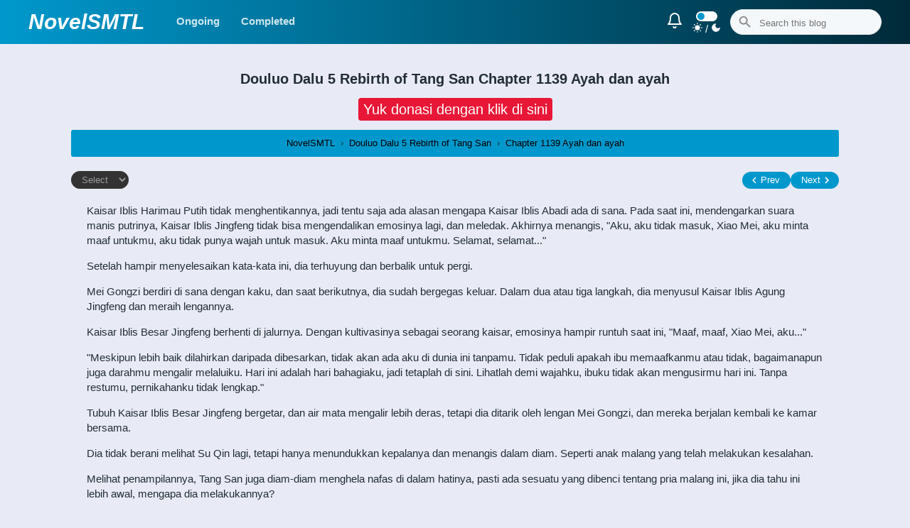

--- FILE ---
content_type: text/html; charset=UTF-8
request_url: https://www.novelsmtl.my.id/2022/11/chapter-1139-ayah-dan-ayah.html
body_size: 39490
content:
<!DOCTYPE html>
<html dir='ltr' lang='en' xmlns='http://www.w3.org/1999/xhtml' xmlns:b='http://www.google.com/2005/gml/b' xmlns:data='http://www.google.com/2005/gml/data' xmlns:expr='http://www.google.com/2005/gml/expr'>
<head>
<!-- Global site tag (gtag.js) - Google Analytics -->
<script async='async' src='https://www.googletagmanager.com/gtag/js?id=G-DH3Q7VGR8D'></script>
<script>
  window.dataLayer = window.dataLayer || [];
  function gtag(){dataLayer.push(arguments);}
  gtag('js', new Date());

  gtag('config', 'G-DH3Q7VGR8D');
</script>
<!-- Meta Umum -->
<!-- Google tag (gtag.js) -->
<script async='true' src='https://www.googletagmanager.com/gtag/js?id=G-DH3Q7VGR8D'></script>
<script>
        window.dataLayer = window.dataLayer || [];
        function gtag(){dataLayer.push(arguments);}
        gtag('js', new Date());
        gtag('config', 'G-DH3Q7VGR8D');
      </script>
<meta content='width=device-width,initial-scale=1' name='viewport'/>
<link href='https://www.novelsmtl.my.id/2022/11/chapter-1139-ayah-dan-ayah.html' rel='canonical'/>
<link href='https://www.novelsmtl.my.id/favicon.ico' rel='icon' type='image/x-icon'/>
<link href='https://www.novelsmtl.my.id/' hreflang='en' rel='alternate'/>
<meta content='blogger' name='generator'/>
<meta charset='UTF-8'/>
<meta content='unsafe-url' name='referrer'/>
<!-- Meta Kata Kunci -->
<meta content='bahasa indonesia, novel, light novel, raw novel, web novel, online, baca, Chapter 1139 Ayah dan ayah' name='keywords'/>
<meta content='NovelSMTL' property='article:tag'/>
<!-- Meta Deskripsi -->
<meta content='Baca Novel Chapter 1139 Ayah dan ayah Bahasa Indonesia' property='og:description'/>
<meta content='Baca Novel Chapter 1139 Ayah dan ayah Bahasa Indonesia' name='description'/>
<!-- Meta Judul -->
<title>Chapter 1139 Ayah dan ayah - Baca Novel Online Bahasa Indonesia</title>
<meta content='Chapter 1139 Ayah dan ayah - NovelSMTL' property='og:title'/>
<meta content='Chapter 1139 Ayah dan ayah - NovelSMTL' property='og:image:alt'/>
<meta content='Chapter 1139 Ayah dan ayah - NovelSMTL' name='twitter:title'/>
<meta content='Chapter 1139 Ayah dan ayah - NovelSMTL' name='twitter:image:alt'/>
<!-- Meta Image -->
<meta content='article' property='og:type'/>
<meta content='https://www.novelsmtl.my.id/2022/11/chapter-1139-ayah-dan-ayah.html' property='og:url'/>
<!-- Meta Robot -->
<meta content='index/follow' name='robots'/>
<!-- Feeds -->
<link rel="alternate" type="application/atom+xml" title="NovelSMTL - Atom" href="https://www.novelsmtl.my.id/feeds/posts/default" />
<link rel="alternate" type="application/rss+xml" title="NovelSMTL - RSS" href="https://www.novelsmtl.my.id/feeds/posts/default?alt=rss" />
<link rel="service.post" type="application/atom+xml" title="NovelSMTL - Atom" href="https://www.blogger.com/feeds/317708883456957290/posts/default" />

<link rel="alternate" type="application/atom+xml" title="NovelSMTL - Atom" href="https://www.novelsmtl.my.id/feeds/7891490949462905724/comments/default" />
<style type='text/css'>@font-face{font-family:'Roboto';font-style:normal;font-weight:400;font-stretch:100%;font-display:swap;src:url(//fonts.gstatic.com/s/roboto/v50/KFOMCnqEu92Fr1ME7kSn66aGLdTylUAMQXC89YmC2DPNWubEbVmZiAr0klQmz24O0g.woff2)format('woff2');unicode-range:U+0460-052F,U+1C80-1C8A,U+20B4,U+2DE0-2DFF,U+A640-A69F,U+FE2E-FE2F;}@font-face{font-family:'Roboto';font-style:normal;font-weight:400;font-stretch:100%;font-display:swap;src:url(//fonts.gstatic.com/s/roboto/v50/KFOMCnqEu92Fr1ME7kSn66aGLdTylUAMQXC89YmC2DPNWubEbVmQiAr0klQmz24O0g.woff2)format('woff2');unicode-range:U+0301,U+0400-045F,U+0490-0491,U+04B0-04B1,U+2116;}@font-face{font-family:'Roboto';font-style:normal;font-weight:400;font-stretch:100%;font-display:swap;src:url(//fonts.gstatic.com/s/roboto/v50/KFOMCnqEu92Fr1ME7kSn66aGLdTylUAMQXC89YmC2DPNWubEbVmYiAr0klQmz24O0g.woff2)format('woff2');unicode-range:U+1F00-1FFF;}@font-face{font-family:'Roboto';font-style:normal;font-weight:400;font-stretch:100%;font-display:swap;src:url(//fonts.gstatic.com/s/roboto/v50/KFOMCnqEu92Fr1ME7kSn66aGLdTylUAMQXC89YmC2DPNWubEbVmXiAr0klQmz24O0g.woff2)format('woff2');unicode-range:U+0370-0377,U+037A-037F,U+0384-038A,U+038C,U+038E-03A1,U+03A3-03FF;}@font-face{font-family:'Roboto';font-style:normal;font-weight:400;font-stretch:100%;font-display:swap;src:url(//fonts.gstatic.com/s/roboto/v50/KFOMCnqEu92Fr1ME7kSn66aGLdTylUAMQXC89YmC2DPNWubEbVnoiAr0klQmz24O0g.woff2)format('woff2');unicode-range:U+0302-0303,U+0305,U+0307-0308,U+0310,U+0312,U+0315,U+031A,U+0326-0327,U+032C,U+032F-0330,U+0332-0333,U+0338,U+033A,U+0346,U+034D,U+0391-03A1,U+03A3-03A9,U+03B1-03C9,U+03D1,U+03D5-03D6,U+03F0-03F1,U+03F4-03F5,U+2016-2017,U+2034-2038,U+203C,U+2040,U+2043,U+2047,U+2050,U+2057,U+205F,U+2070-2071,U+2074-208E,U+2090-209C,U+20D0-20DC,U+20E1,U+20E5-20EF,U+2100-2112,U+2114-2115,U+2117-2121,U+2123-214F,U+2190,U+2192,U+2194-21AE,U+21B0-21E5,U+21F1-21F2,U+21F4-2211,U+2213-2214,U+2216-22FF,U+2308-230B,U+2310,U+2319,U+231C-2321,U+2336-237A,U+237C,U+2395,U+239B-23B7,U+23D0,U+23DC-23E1,U+2474-2475,U+25AF,U+25B3,U+25B7,U+25BD,U+25C1,U+25CA,U+25CC,U+25FB,U+266D-266F,U+27C0-27FF,U+2900-2AFF,U+2B0E-2B11,U+2B30-2B4C,U+2BFE,U+3030,U+FF5B,U+FF5D,U+1D400-1D7FF,U+1EE00-1EEFF;}@font-face{font-family:'Roboto';font-style:normal;font-weight:400;font-stretch:100%;font-display:swap;src:url(//fonts.gstatic.com/s/roboto/v50/KFOMCnqEu92Fr1ME7kSn66aGLdTylUAMQXC89YmC2DPNWubEbVn6iAr0klQmz24O0g.woff2)format('woff2');unicode-range:U+0001-000C,U+000E-001F,U+007F-009F,U+20DD-20E0,U+20E2-20E4,U+2150-218F,U+2190,U+2192,U+2194-2199,U+21AF,U+21E6-21F0,U+21F3,U+2218-2219,U+2299,U+22C4-22C6,U+2300-243F,U+2440-244A,U+2460-24FF,U+25A0-27BF,U+2800-28FF,U+2921-2922,U+2981,U+29BF,U+29EB,U+2B00-2BFF,U+4DC0-4DFF,U+FFF9-FFFB,U+10140-1018E,U+10190-1019C,U+101A0,U+101D0-101FD,U+102E0-102FB,U+10E60-10E7E,U+1D2C0-1D2D3,U+1D2E0-1D37F,U+1F000-1F0FF,U+1F100-1F1AD,U+1F1E6-1F1FF,U+1F30D-1F30F,U+1F315,U+1F31C,U+1F31E,U+1F320-1F32C,U+1F336,U+1F378,U+1F37D,U+1F382,U+1F393-1F39F,U+1F3A7-1F3A8,U+1F3AC-1F3AF,U+1F3C2,U+1F3C4-1F3C6,U+1F3CA-1F3CE,U+1F3D4-1F3E0,U+1F3ED,U+1F3F1-1F3F3,U+1F3F5-1F3F7,U+1F408,U+1F415,U+1F41F,U+1F426,U+1F43F,U+1F441-1F442,U+1F444,U+1F446-1F449,U+1F44C-1F44E,U+1F453,U+1F46A,U+1F47D,U+1F4A3,U+1F4B0,U+1F4B3,U+1F4B9,U+1F4BB,U+1F4BF,U+1F4C8-1F4CB,U+1F4D6,U+1F4DA,U+1F4DF,U+1F4E3-1F4E6,U+1F4EA-1F4ED,U+1F4F7,U+1F4F9-1F4FB,U+1F4FD-1F4FE,U+1F503,U+1F507-1F50B,U+1F50D,U+1F512-1F513,U+1F53E-1F54A,U+1F54F-1F5FA,U+1F610,U+1F650-1F67F,U+1F687,U+1F68D,U+1F691,U+1F694,U+1F698,U+1F6AD,U+1F6B2,U+1F6B9-1F6BA,U+1F6BC,U+1F6C6-1F6CF,U+1F6D3-1F6D7,U+1F6E0-1F6EA,U+1F6F0-1F6F3,U+1F6F7-1F6FC,U+1F700-1F7FF,U+1F800-1F80B,U+1F810-1F847,U+1F850-1F859,U+1F860-1F887,U+1F890-1F8AD,U+1F8B0-1F8BB,U+1F8C0-1F8C1,U+1F900-1F90B,U+1F93B,U+1F946,U+1F984,U+1F996,U+1F9E9,U+1FA00-1FA6F,U+1FA70-1FA7C,U+1FA80-1FA89,U+1FA8F-1FAC6,U+1FACE-1FADC,U+1FADF-1FAE9,U+1FAF0-1FAF8,U+1FB00-1FBFF;}@font-face{font-family:'Roboto';font-style:normal;font-weight:400;font-stretch:100%;font-display:swap;src:url(//fonts.gstatic.com/s/roboto/v50/KFOMCnqEu92Fr1ME7kSn66aGLdTylUAMQXC89YmC2DPNWubEbVmbiAr0klQmz24O0g.woff2)format('woff2');unicode-range:U+0102-0103,U+0110-0111,U+0128-0129,U+0168-0169,U+01A0-01A1,U+01AF-01B0,U+0300-0301,U+0303-0304,U+0308-0309,U+0323,U+0329,U+1EA0-1EF9,U+20AB;}@font-face{font-family:'Roboto';font-style:normal;font-weight:400;font-stretch:100%;font-display:swap;src:url(//fonts.gstatic.com/s/roboto/v50/KFOMCnqEu92Fr1ME7kSn66aGLdTylUAMQXC89YmC2DPNWubEbVmaiAr0klQmz24O0g.woff2)format('woff2');unicode-range:U+0100-02BA,U+02BD-02C5,U+02C7-02CC,U+02CE-02D7,U+02DD-02FF,U+0304,U+0308,U+0329,U+1D00-1DBF,U+1E00-1E9F,U+1EF2-1EFF,U+2020,U+20A0-20AB,U+20AD-20C0,U+2113,U+2C60-2C7F,U+A720-A7FF;}@font-face{font-family:'Roboto';font-style:normal;font-weight:400;font-stretch:100%;font-display:swap;src:url(//fonts.gstatic.com/s/roboto/v50/KFOMCnqEu92Fr1ME7kSn66aGLdTylUAMQXC89YmC2DPNWubEbVmUiAr0klQmz24.woff2)format('woff2');unicode-range:U+0000-00FF,U+0131,U+0152-0153,U+02BB-02BC,U+02C6,U+02DA,U+02DC,U+0304,U+0308,U+0329,U+2000-206F,U+20AC,U+2122,U+2191,U+2193,U+2212,U+2215,U+FEFF,U+FFFD;}</style>
<style id='page-skin-1' type='text/css'><!--
/*!************************************************
* Name		: NovelSMTL
* Version	: 4.1
* Revisi	: r2
* Website	: novelsmtl2.blogspot.com/
**************************************************/
:root {
--primary-color: #0098cc;
--v171: #17151b;
--v999: #999;
--hf1f: #f1f1f1;
}
.dark-mode {--hf1f: #333}
*, ::after, ::before {
box-sizing: border-box;
}
html{height:100%;scrollbar-width: thin;}
::-webkit-scrollbar { -webkit-appearance: none; width: 7px; height: 5px;}
::-webkit-scrollbar-thumb {background: gray;}
body{overflow-x:hidden;height:100%;}
iframe{width:100%;border:0}
svg{width:24px;height:24px}
.svg-1{stroke:white;width:34px;height:34px;}
.dark-mode{background-color:#1a1a1a;color:white}
.modeSwitch{position:relative;display:inline-block;width:30px;height:14px}
.modeSwitch input{opacity:0;width:0;height:0}
.toggleSwitch{position:absolute;cursor:pointer;top:0;left:0;right:0;bottom:0;background-color:white;transition:.3s;border-radius:17px}
.toggleSwitch:before{position:absolute;content:"";height:10px;width:10px;left:2px;bottom:2px;background-color:#0098cc;transition:.4s;border-radius:50%}
input:focus+.toggleSwitch{box-shadow:0 0 1px #2196f3}
.dark-mode input+.toggleSwitch:before{transform:translateX(15px)}
body{font-family:fira sans,sans-serif;counter-reset:section;background-color:#e8ebf5;color:#222d34;font-size:15px;line-height:1.4;}
a{color:#222d34;text-decoration:none}
a:hover,.infolimit a,::marker{color:#0098cc}
.link a,.dark-mode .link a,#allert a{color:#0098cc}
#sidebar a{color:#222}
.m-0,body,#sidebar .title,.flat,figure,#PopularPosts2 .title,.related.style-2,#main .widget .title,#feed .title{margin:0}
.pen .separator a,.page-view .separator a{padding:0 !important}
.max-w,.fw .mx-feed,#notification .widget{max-width:1200px}
.ads img{max-width:100%}
.pv main .max-w{max-width:1080px}
.h-14{height:14px;vertical-align:middle;}
.w-180{width:220px}
.w-50p{max-width:600px}
.w-25{width:25px}
.wh-18-svg svg{width: 18px;height: 18px}
.mra,#notification .widget{margin-right:auto}
.mla,#notification .widget{margin-left:auto}
.mta{margin-top:auto}
.p-y6x12{padding:6px 12px}
.p-y5x20{padding:5px 20px}
.p-y0x15{padding:0 15px}
.p-y7x15-a a{padding:7px 15px}
.p-y10x15{padding:10px 15px;}
.p-15,#disqus_thread{padding:15px}
.p-20,#downloadlist{padding:20px}
.p-10,.prev,.all,.next,.pv .m-GwWBFmbcL{padding:10px}
.p-5,.ofz{padding:5px}
.p-6{padding:6px}
.p-13,#sidebar .widget-content{padding:13px}
.pr-15{padding-right:15px}
.pl-15{padding-left:15px}
.pr-10{padding-right:10px}
.mr-13{margin-right:13px}
.mr-20{margin-right:20px}
.ml-20,#downloadlist .db{margin-left:20px}
.ml-7{margin-left:7px}
.pv .ml-7{margin-left:auto}
.ml-0{margin-left:0}
.md-ml-0{margin-left:0}
.mr-40{margin-right:40px}
.mr-7,h2 > svg,h3 > svg{margin-right:7px}
.mt-5{margin-top:5px}
.mt-15,.ch-bottom,.ch-top{margin-top:15px}
.mt-35{margin-top:35px}
.mb-2{margin-bottom:2px}
.mb-6{margin-bottom:6px}
.mt-24,#disqus_thread,.svo .mt-sv15{margin-top:24px}
.mt-n100{margin-top:-100px}
.mb-13{margin-bottom:13px}
.mb-20,.not-home-mb20{margin-bottom:20px}
.mb-0{margin-bottom:0}
.mb-15,.ch-top,#disqus_thread,.pv .m-GwWBFmbcL{margin-bottom:15px}
.label-view .mb-20lv, #sidebar .widget:last-child{margin-bottom:20px}
.mr-3{margin-right:3px}
.mt-0{margin-top:0}
#main .widget-content,#slide .widget-content{margin:13px}
.grid,#sidebar,.overlay,.flat,#Blog1,.ChapterNav,.style-2{display:grid}
.flex,#sidebar .list-label-widget-content .label-name,#PageList2,.score,.ofz,.slider-nav,.nextPrev a{display:flex}
.block,.b-img img,.homechapter a,.icon,figure .separator img,.block-a a{display:block}
.header-image-wrapper img{transition:.3s;max-height:50px}
.header-image-wrapper img:hover{transform:scale(1.2);}
.i-mage img{position:absolute;height:100%;left:0;top:0;}
.i-block{display:inline-block}
.i-flex{display:inline-flex}
.hidden,.post .separator,.hi .index-list,.hi #downloadlist,#Viewer-module,#sidebar .item-byline,#notification h3,#recommendations .title,#ecHome,#myUL li:not([data*="Chapter"]){display:none}
.gtr-mc{grid-template-rows:max-content}
.gtc-header{grid-template-columns:auto 1fr auto}
.gtc-main{grid-template-columns:1fr 315px}
.gtc-175fr{grid-template-columns:175px 1fr}
.gtc-1frxa{grid-template-columns:1fr minmax(100px,150px) minmax(100px,150px);border-bottom:solid 1px #eceff5}
.gtc-f141a{grid-template-columns:repeat(auto-fill,minmax(141px,1fr))}
.hfeed{grid-template-columns:repeat(auto-fill,minmax(141px,1fr))}
.gtr-a1fa{grid-template-rows:auto 1fr auto}
.gtc-rx1fr{grid-template-columns:1fr 1fr}
.gtc-100a1fr{grid-template-columns:minmax(100px,auto) 1fr}
.gtc-4x{grid-template-columns:repeat(4, 1fr);padding:5px}
.gtc-101{grid-template-columns:101px auto}
.gtc-142{grid-template-columns:repeat(auto-fill,minmax(114px,1fr))}
.gtc-4460{grid-template-columns:repeat(auto-fill,minmax(170px,1fr))}
.a1{grid-area:a1;}
.a2{grid-area:a2;}
.a3{grid-area:a3;}
.a4{grid-area:a4;}
@media screen and (min-width:1024px){.gtc-235fr{grid-template-columns:235px minmax(200px,auto);grid-template-areas: "a1 a2""a3 a3""a4 a4";}
}
.ChapterNav{grid-template-columns:repeat(3,1fr)}
.aic,.nextPrev a{align-items:center}
.pcc{place-content:center}
.pic{place-items:center}
.jic{justify-items:center}
.bsc{background-size:cover}
.fdcr{flex-direction:column}
.jcsb,.label-name,.ofz{justify-content:space-between}
.jcc,.slider-nav{justify-content:center}
.jsc{justify-self:center}
.tac,.ChapterNav,.score,.ads .widget-content,#notification .widget-content{text-align:center}
.lsn,.Label,.flat,.related.style-2 li,#downloadlist ul,#myUL{list-style:none}
.Label ul,.flat,.pl-0,.related.style-2,.dsq-widget-list,#downloadlist ul,#myUL{padding-left:0}
.header-background,.bg-main,.pagecurrent,.all,.releases{background:linear-gradient(to right, #0098cc , #002a39)}
.jsfe{justify-self:flex-end}
.lh-60{line-height:60px}
.lh-26{line-height:26px}
.lh-20{line-height:20px}
.lh-1d7,.homechapter{line-height:1.7}
.lh-35{line-height:35px}
.gg-30{grid-gap:30px}
.gg-20,#sidebar,#Blog1{grid-gap:20px}
.gg-15{gap:15px}
.gg-10,.style-2{gap:10px}
.fw-600,#sidebar #BlogArchive1 a,.subItem li .chpName{font-weight:600}
.fw-500{font-weight:500}
.fsi{font-style:italic}
#sidebar .c-fff ,.c-fff,#sidebar .overlay a,.date,.post-labels,.white\:hover:hover,.pagecurrent,.all,.all:hover{color:white}
.dim\:hover:hover{filter:brightness(80%)}
.c-666{color:#666}
.c-ddd{color:#ddd}
.c-000{color:#000}
.c-fff{color:#fff}
.c-999,.c-999-a a{color:var(--v999)}
.c-22{color:#222d34}
.c-555{color:#555}
.bg-171{background-color:var(--v171)}
.bg-999{background-color:var(--v999)}
.c-cc,#PageList2 a:hover{color:#ccc}
.bn{border:none}
.bg-trans{background:rgba(0,0,0,.18)}
.bg-002{background:#002a39}
.bg-009{background:#0098cc}
.bt{background-color:transparent}
.r3,.col section .counter::before{border-radius:3px}
.tlr-5{border-top-left-radius:5px;border-top-right-radius:5px;}
.r4{border-radius:4px}
.r50p{border-radius:50%}
.r-50{border-radius:50px}
#sidebar .widget,.r2,.FeaturedPost,#PopularPosts2,#disqus_thread,.ChapterNav,#downloadlist,.ofz,#main .HTML:not(.ads),.alr,.char:hover,.pv .m-GwWBFmbcL,#feed .widget,.tab button{border-radius:3px}
.tl-r3{border-top-left-radius:3px}
.bl-r3{border-bottom-left-radius:3px}
.br-r3{border-bottom-right-radius:3px}
.tr-r3{border-top-right-radius:3px}
.cp,.feather-filter,#prev,#next{cursor:pointer}
.feather-sun, .feather-moon{width:14px;height:14px;fill:white;stroke:white}
.feather-star{width:15px;height:13px;fill:#0098cc;stroke:#0098cc}
.feather-bell{stroke:white;}
.unset{all:unset}
#sidebar .widget,.bc-fff,.FeaturedPost,#PopularPosts2,#allert .widget-content,#disqus_thread,.prev,.next,.index-list,#downloadlist,#main .HTML:not(.ads),.pv .m-GwWBFmbcL,#feed .widget{background-color:white}
#sidebar .widget,.s1,.FeaturedPost,#PopularPosts2,#disqus_thread,#downloadlist,#main .HTML:not(.ads),#feed .widget{box-shadow:0 2px 3px rgba(0,0,0,.1)}
.s2{filter:drop-shadow(1px 1px 2px rgba(0,0,0,0.7))}
#sidebar .title{font-size:17px;padding-bottom:15px}
#sidebar .title,.c-theme,#PopularPosts2 .title,#downloadlist .db,#main .widget .title,#feed .title{color:#0098cc}
.col{grid-template-columns:repeat(3,1fr)}
.col section:nth-child(1){grid-column:1 / -1;}
.col img,.full,.post-thumb,.page-view img{width:100%}
.col section:nth-child(n+2) .post-title,.col section:nth-child(n+2) .byline,.col section:nth-child(n+2) .date{display:none}
.col section:nth-child(n+2) img,.ofc{height:135px;object-fit:cover}
.col section:nth-child(1) img{height:165px;object-fit:cover;object-position:top}
.col section:nth-child(1) .ov-title{background:linear-gradient(to bottom,#0000,#000)}
.col section:nth-child(n+2){margin:7px}
#sidebar, #main,.min{grid-auto-rows:min-content}
.relative{position:relative}
.absolute{position:absolute}
.col section .counter::before{counter-increment:section;content:counter(section);position:absolute;top:6px;left:4px;background:#0098cc;color:white;padding:3px 7px;font-size:13px}
.ov-img, .ov-title{grid-row:1 / -1}
.ov-img{grid-column:1 / -1}
.ov-title{grid-column:1 / -1;align-self:self-end;padding:10px 15px;overflow:hidden}
.date,#sidebar .post-labels{font-size:13px}
#sidebar .post-labels,.wsn{white-space:nowrap}
.clamp{display:-webkit-box;-webkit-line-clamp:1;-webkit-box-orient:vertical;}
#sidebar .post-title,.fwn{font-weight:500}
.toe{text-overflow:ellipsis}
.oh,#PopularPosts2,#main .widget,#feed .widget,#sidebar .widget{overflow:hidden}
#sidebar #PopularPosts1{padding:0 0 3px 0}
#sidebar #PopularPosts1 .title{padding-bottom:0}
.ttu{text-transform:uppercase}
.fz-0d95r{font-size:.9rem}
.fs-30{font-size:30px}
.fs-25{font-size:25px}
.fs-20{font-size:20px}
.fs-9{font-size:9px}
.fs-14,.Label .label-name,.BlogArchive .widget-content,#allert .widget-content,.FeaturedPost .post-labels,.ChapterNav{font-size:14px}
.fs-15,.index-list,#downloadlist ul,#feed .title,#sidebar .title,.fw #main .title{font-size:15px}
.fs-13,.blog-pager{font-size:13px}
.fs-12,.share-icon{font-size:20px}
.fs-12{font-size:12px}
.fs-11{font-size:11px}
.fs-17{font-size:17px}
.p-3y6x{padding:3px 6px}
.pb-15{padding-bottom:15px}
#downloadlist ul{max-height:500px;overflow:auto}
.info{color:#00529B;background-color:#BDE5F8}
.success{color:#4F8A10;background-color:#DFF2BF}
.warning{color:#9F6000;background-color:#FEEFB3}
.error{color:#D8000C;background-color:#FFBABA}
.boxs{padding:10px;margin:10px 0}
.list-label-widget-content:hover,#download:hover{scrollbar-width:thin}
.list-label-widget-content,#download{max-height:300px;scrollbar-color:#0098cc #d4dae6;scrollbar-width:none;overflow:scroll;-webkit-overflow-scrolling:touch;}
.list-label-widget-content:hover,#download:hover{overflow-y:scroll}
.list-label-widget-content::-webkit-scrollbar,#download::-webkit-scrollbar{width:7px}
.list-label-widget-content::-webkit-scrollbar-track,#download::-webkit-scrollbar-track{background:#d4dae6}
.list-label-widget-content::-webkit-scrollbar-thumb,#download::-webkit-scrollbar-thumb{background:#0098cc}
.list-label-widget-content li,#downloadlist li{border-bottom:solid 1px #eceff5;padding:7px 10px}
.list-label-widget-content li:hover{background:#f1f1f14f}
.flat{grid-template-columns:1fr 1fr;grid-gap:6px}
.flat .archivedate{background:#f8f9fb;padding:3px;text-align:center;line-height:28px}
.post-count{font-size:12px;color:#999;margin-left:5px;font-weight:normal;}
.post-count::before{content:"("}
.post-count::after{content:")"}
.cloud-label-widget-content .label-size{padding:3px 6px;border:1px solid #0098cc;display:inline-block;margin-bottom:5px}
#sidebar .cloud-label-widget-content .label-count{margin-left:5px;color:#0098cc;font-weight:bold}
::selection{color:white;background:#0098cc}
.PopularPosts .post-title{display:-webkit-box;-webkit-line-clamp:3;-webkit-box-orient:vertical;overflow:hidden;text-overflow:ellipsis}
.item-thumbnail:hover img{filter:brightness(50%);transition:.2s}
.bb-1pxsf,.ofz,#main .widget .title,#sidebar .title,#feed .title{border-bottom:1px solid #f1f1f1}
.bt-1pxs3{border-top:1px solid #333333a1}
.bb-2pxsec{border-bottom:solid 2px #eceff5}
.bt-2sf{border-top:2px solid #f1f1f1}
.s3f5{border-bottom:solid 3px #f5f7fa}
.y9x19p,#main .widget .title,#slide .widget .title,#sidebar .title,#feed .title{padding:8px 15px}
.yb10m,#main .widget .title,#slide .widget .title{margin-bottom:10px}
.m-3{margin:3px}
.m-y0x4-li li{margin:0 4px}
.y10x0{padding:10px 0}
.y3x5p{padding:3px 5px}
.y6x0p{padding:6px 0}
.y5x10p{padding:5px 10px}
.y0x9p{padding:0 9px}
.label{padding:4px 12px;color:#0098cc;border:1px solid #0098cc;background-color:#0098cc17;}
.label:hover{background-color:#0098cc;color:white}
.yt8m{margin-top:8px;margin-bottom:8px}
.pv .mtn150{margin-top:-150px}
.pt-140p{padding-top:140%}
.pt-137p{padding-top:137%}
.y6x11p{padding:6px 11px}
.fd\:hover:hover{background-color:#fdfdfd}
.bc-f5{background-color:#f5f7fa}
.bc-2b,#PageList2{background-color:#2b2b2b}
.bc-22{background-color:#222}
.bc-33{background-color:#33333380}
.bc-e8{background-color:#e8ebf5}
.bg\:hover:hover{background:#0098cc}
.h-140{height:140px}
.h-220 img{height:175px}
.h-200{height:125px}
.h-135{height:135px}
.h-60{height:60px;width:40px;}
.h-17{height:17px}
.full-i img{width:100%;object-fit:cover;border-radius:2px;}
.b-0{bottom:0}
.l-0{left:0}
.t-5{top:5px}
.r-5{right:5px}
.b\(50\){filter:brightness(50%)}
.dt{float:right}
[dir="rtl"] .dt{float:left}
.PageList [data]:before{margin-right:5px;vertical-align:middle}
[data="Series"]:before {content: url('https://api.iconify.design/ic:twotone-grid-view.svg?color=white&height=16');}
[data="Home"]:before {content: url('https://api.iconify.design/ant-design:home-twotone.svg?color=white&height=16');}
[data="Other"]::before {content: url('https://api.iconify.design/icon-park-outline:other.svg?color=white&height=16');}
[data="Novel"]::before {content: url('https://api.iconify.design/bx/bxs-book-reader.svg?color=white&height=16');}
[data="Manga List"]::before {content: url('https://api.iconify.design/bx/bx-list-minus.svg?color=white&height=16');}
.chap-by-tag a:visited{color:gray}
.chap-by-tag div:not(:last-child){border-bottom:1px dashed #0098cc}
#Label2 .label-count{top:-5px;right:-8px;background:#0098cc;width:16px;height:16px}
.share-icon{padding:2px 7px;margin:5px}
.facebookThis{background:#1877f2}
.twitterThis{background:#1da1f2}
.whatsappThis{background:#01ba6d}
.pinterestThis{background:#e81737}
.share-icon svg{fill:white;margin-right:4px;width:20px;height:20px}
.fill-f{fill:white}
.vam{vertical-align:middle}
.o5{opacity:.5}
.ofc-f img{width:150px;height:200px;object-fit:cover}
.f-1{flex:1}
.index-list{border-bottom:1px solid #eceff5}
.index-list a{display:block;padding:11px 15px}
.FeaturedPost .post-labels a{color:#606060;display:inline-block;background:#e8e8e9;padding:1px 4px}
.feather-user{width:15px;height:15px;stroke:#0098cc}
.feather-tag{width:15px;height:15px;vertical-align:text-top;margin-right:3px}
.dark-mode .header-background,.dark-mode #sidebar .widget,.dark-mode .bc-fff, .dark-mode .FeaturedPost, .dark-mode #PopularPosts2, .dark-mode #allert .widget-content, .dark-mode #disqus_thread,.dark-mode .next,.dark-mode .prev,.dark-mode .index-list,.dark-mode #downloadlist,.dark-mode #main .widget:not(.Blog),.dark-mode .m-GwWBFmbcL,.dark-mode #feed .widget{background-color:#222;}
.dark-mode .bb-1pxsf, .dark-mode #main .widget .title,.dark-mode .ofz,.dark-mode #sidebar .title,.dark-mode #feed .title{border-bottom:1px solid #333}
.dark-mode #sidebar a,.dark-mode a,.dark-mode .next,.dark-mode .prev,.dark-mode .bt-2sf,.dark-mode #downloadlist{color:#ccc}
.dark-mode .list-label-widget-content li,.dark-mode .gtc-1frxa,.dark-mode .index-list,.dark-mode #downloadlist li{border-bottom:solid 1px #333333d6}
.dark-mode .list-label-widget-content li:hover,.dark-mode .fd\:hover:hover{background:#33333361}
.dark-mode .list-label-widget-content,.dark-mode #download{scrollbar-color:#0098cc #333333d6}
.dark-mode .list-label-widget-content::-webkit-scrollbar-track,.dark-mode #download::-webkit-scrollbar-track{background:#333333d6}
.dark-mode .bc-f5{background-color:#3333338f}
.link\:hover:hover .ck{color:#0098cc}
.dark-mode .flat .archivedate{background:#2b2b2b}
.dark-mode .bt-2sf{border-top:2px solid #333333cf}
.dark-mode .bb-2pxsec{border-bottom:solid 2px #333333cf}
.dark-mode .c-ee{color:#eee}
.dark-mode .bc-e8{background-color:#2b2b2b}
.bg-photo-container{overflow:hidden;position:relative;}
#custom-hero,#custom-hero img,.limit img{position:absolute;top:0;width:100%;height:100%;object-fit:cover;}
.limit img {border-radius: 2px}
.post #custom-hero{display:none;}
.hero-background{height:264px;background-position:center;background-size:cover;width:100%;transform:scale(1.1);filter:blur(5px) saturate(2) brightness(70%);}
@media (max-width:768px){.gtc-175fr{grid-template-columns:125px 1fr}
}
@media (max-width:900px){.gtc-main{grid-template-columns:auto}
}
@media (max-width:375px){.gtc-175fr{grid-template-columns:auto}
.md\:tac{text-align:center}
.fdc-375{flex-direction:column}
}
@media (max-width:600px){#Text1{padding-right:13px;padding-left:13px}
}
@media (max-width:1024px){
.calc-wn20 {width: calc(100% - 20px);margin-right: auto;margin-left: auto;}
.gtc-235fr {grid-template-columns: auto;grid-template-areas: "a1""a2""a3""a4";}
.bg_se{width:100%}
.md-w120{width:120px}
.hero-background{height:170px;}
.md-auto{margin:0 auto}
.module-ctrl.top h1{font-size:1.2rem}
.md-ml-0{margin-left:revert}
.gtc-header{grid-template-columns:auto;padding:0 13px}
.fdc{flex-direction:column}
#PageList1{justify-self:flex-start}
#Header1{display:grid;grid-template-columns:repeat(3,1fr);align-items:center}
#BlogSearch1,#PageList1,.md\:none{display:none}
.md\:jcc{justify-content:center}
.right{float:right}
.w-180,.md\:full,#PageList1{width:100%}
#BlogSearch1{padding-bottom:13px}
#PageList1 ul{padding-left:0}
#PageList1 li{border-bottom:1px solid #f1f1f1}
.dark-mode #PageList1 li{border-bottom:1px solid #333}
}
@media (min-width:1025px){.search,.menu{display:none}
}
.completed{color:green}
.dropped{color:orangered}
.blog-pager{margin-top:20px;border-top:1px solid #eceff5;padding-top:10px;padding-bottom:10px;text-align:center}
#blog-pager a,.showpageOf,.pagecurrent{padding:9px 16px;margin:5px;border-radius:2px;border:1px solid #eceff5;display:inline-block}
.dark-mode .showpageOf,.dark-mode .pagecurrent{border-color:#333333d6;color:#ccc}
.dark-mode #blog-pager a, .dark-mode .blog-pager{border-color:#333333d6}
.pagecurrent{border:none}
.box{box-sizing:border-box}
.icon{height:18px;width:102px;margin-bottom:7px}
.z-1{z-index:1}
.scale-2{scale:2}
.entry-title{-webkit-line-clamp:2;display:-webkit-box;-webkit-box-orient:vertical;overflow:hidden}
.gtc-1frxa:last-child,.index-list:last-child{border-bottom:none}
.label-view #Blog1{grid-gap:0}
#content{display:none}
.score{position:absolute;right:0;z-index:1;padding:3px 5px;font-size:12px;font-weight:500;bottom:0;background:rgba(0,0,0,.8);color:rgba(255,255,255,.9)}
.f1{flex:1}
.label-name:not([data*="Chapter"]) {display: none}
[data*="Chapter"] {margin-right: 5px;color:#0098cc;display: block;margin-bottom: 10px;}
[data*="Chapter"]{margin-right:5px;color:#0098cc}
.ex[data]{display:none}
.ex[data*="Chapter"]{display:block}
.xe[data]{display:inline-flex}
.xe[data*="Chapter"]{display:none}
.hot::before{content:"H";background:orangered;color:white;font-size:11px;padding:1px 4px;margin-right:4px;border-radius:4px;}
.new::before{content:"N";background:limegreen;color:white;font-size:11px;padding:1px 4px;margin-right:4px;border-radius:4px;}
.sac{scroll-snap-align:center}
.sac {scroll-margin-top: 5rem;}
.widget-content.list-label-widget-content::-webkit-scrollbar{display:none}
textarea:focus, input:focus{outline:none}
sup{font-size:15px;vertical-align:top}
.slide{overflow-x:auto;scroll-snap-type:x mandatory;scrollbar-width:none;scroll-behavior:smooth;}
.slide{align-content:center;display:grid;grid-template-columns:repeat(10,minmax(128px,1fr));grid-gap:1em;}
.slide::-webkit-scrollbar{display:none;}
:is(#feed,.slide,#recommendations)  img:hover{transform: scale(1.2);}
:is(#feed,.slide,#recommendations) img {transition: .3s;}
#s11{width:0;height:0;}
.com{top:18px;left:-29px;transform:rotate(-45deg);background:#1ebe21;color:white;padding:2px 24px;box-shadow:0 2px 2px rgba(0, 0, 0, 0.5);}
.ong{top:17px;left:-25px;transform:rotate(-45deg);background:#1589c3;color:white;padding:2px 24px;box-shadow:0 2px 2px rgba(0, 0, 0, 0.5);}
.soo{top:24px;left:-33px;transform:rotate(-45deg);background:#f4dd2e;color:white;padding:2px 24px;box-shadow:0 2px 2px rgba(0, 0, 0, 0.5);}
.drp{top:18px;left:-29px;transform:rotate(-45deg);background:#D52C1F;color:white;padding:2px 24px;box-shadow:0 2px 2px rgba(0, 0, 0, 0.5);margin-left:4px;}
.blob{background:black;border-radius:20px;box-shadow:0 0 0 0 rgba(0, 0, 0, 1);margin:5px 10px;height:12px;width:19px;transform:scale(1);animation:pulse-black 2s infinite;display:inline-block;}
.blob.key{background:#0098cc;box-shadow:0 0 0 0 #0098ccd1;animation:pulse-red 2s infinite;}
@keyframes pulse-red{0%{transform:scale(0.95);box-shadow:0 0 0 0 #0098ccd1;}
70%{transform:scale(1);box-shadow:0 0 0 10px rgba(255, 82, 82, 0);}
100%{transform:scale(0.95);box-shadow:0 0 0 0 rgba(255, 82, 82, 0);}
}
.pv figure .separator a,.p figure .separator a, .pen .separator a{pointer-events:none;}
.dark #listItem{background:#1b1b1b;}
.list-judul{padding:9px 19px;border-bottom:1px solid #ccd0d7;}
.dark-mode .list-judul{border-bottom:1px solid #514a4a;}
.list-judul h3{margin:0;font-size:19px;font-weight:500}
.searcch{padding:9px 8px}
input#searchchapter{font-weight:300;background:#e8ebf5;box-shadow:none !important;width:100%;height:34px;font-size:14px;line-height:1.42857143;color:white;border:none;border-radius:3px;transition:border-color ease-in-out .15s,box-shadow ease-in-out .15s;padding:10px;}
.char:hover{background-color:#0098cc1c}
.dark-mode input#searchchapter,.dark-mode .char:hover{background:#171616}
input#searchchapter::placeholder{color:#555}
.ep-item{padding:0;list-style:none;margin:0;display:flex;flex-wrap:wrap;}
.ep-right{margin-right:9px}
ul.ep-item::-webkit-scrollbar{width:2px;height:2px}
ul.ep-item::-webkit-scrollbar-thumb{border-radius:7px;background-color:#a20a0a}
.ep-item .char{padding:11px 15px 11px 8px;padding-top:11px;font-size:14px;position:relative;width:100%;display:flex;flex-wrap:nowrap;align-items:center;justify-content:space-between;flex:0 0 33%;max-width:33%;}
@media (max-width:768px){.ep-item .char{flex:100%;max-width:50%}
}
.ep-item .char:first-child{padding-top:11px}
.ep-item .char:last-child{border-bottom:none;}
.ep-right .eps{background:#0098cc;padding:10px;color:#fff;display:block;text-align:center}
.ep-left,.ep-left .eps-jdl{overflow:hidden;width:100%}
.ep-left{flex:1}
.ep-left .eps-jdl{line-height:21px;text-overflow:ellipsis;white-space:nowrap;float:left}
span.eps a{color:#fff}
span.eps a:hover,span.eps-jdl a:hover{color:#a20a0a}
span.eps-jdl a{color:#0098cc;}
.file-list span{font-size:7px}
.file-list span.eps-date{font-size:14px}
.alr{margin-bottom:18px;box-shadow:0 2px 3px rgba(0,0,0,.1);color:#fff;background:#d7382d;font-size:13px;grid-template-columns:50px 1fr;}
.alr.royal{background:royalblue}
#Viewer-module:checked ~ .module-ctrl, .module-ctrl *{transition:.2s;}
.module-ctrl{max-height:0;opacity:0;visibility:hidden;overflow:hidden;}
#Viewer-module:checked ~ .module-ctrl.top, #Viewer-module:checked ~ .module-ctrl.bottom, .module-ctrl{position:fixed;width:100vw}
.module-ctrl{background-color:wheat}
.dark-mode .module-ctrl{background-color:#514d4d}
#Viewer-module:checked ~ .module-ctrl.top, .module-ctrl.top{top:0;}
#Viewer-module:checked ~ .module-ctrl.bottom{bottom:0;}
#Viewer-module:checked ~ .module-ctrl{max-height:200px;opacity:1;visibility:visible;}
.check-box {max-width:96%;height:auto;margin:0 auto;}
.series-chapterlist{list-style:none;padding:0;font-size:15px;}
.flexch-infoz{padding:5px;font-size:14px;}
.series-chapterlist li{background:#f7fafc;border-bottom:solid 1px #edf2f7;}
.flexch{display:grid;grid-template-columns:50px auto 50px;align-items:center;}
.series-chapterlist li time{display:block;}
.flexch-book, .flexch-dllink{position:relative;padding:10px;background:#edf2f7;font-size:25px;color:#777;text-align:center;}
.series-chapterlist li time{font-size:12px;}
.series-chapterlist li:hover svg{color:white;}
.series-chapterlist li:hover{color:#fff;}
.series-chapterlist li:hover a{color:#fff !important;}
.series-chapterlist li:hover .flexch-book, .series-chapterlist li:hover .flexch-dllink{background:#020202;}
.series-chapterlist li svg{color:#0098cc}
.dark-mode .series-chapterlist li{background:#3b3c4c;border-bottom:solid 1px #2f303e;}
.dark-mode .flexch-book, .dark-mode .flexch-dllink{background:#48495b;color:#eee;}
.dark-mode .series-chapterlist svg{color:#eee;}
.series-chapterlist li:hover{background:#0098cce6;}
.ch-title{font-weight:normal;}
.ch-title span{font-weight:800;color:#0098cc}
.ch-title svg{width:20px;height:20px;vertical-align:middle;}
.flexch-infoz a:visited,.flexch > a:visited svg{color:#0098cc;}
.fit .header-background,.fit #disqus_thread,.fit footer{display:none;}
.fl-box{position:fixed;top:0;right:0;bottom:0;left:0;width:100%;height:100%;display:flex;align-items:center;justify-content:center;transition:all .2s ease;opacity:0;visibility:hidden;padding:5px;}
.dl-box{width:100%;max-width:500px;max-height:90%;display:flex;margin:0 auto -50%;background-color:white;border-radius:8px;transition:inherit;z-index:3;overflow:hidden;position:relative;box-shadow:0 10px 8px -8px rgb(0 0 0 / 12%);padding:10px;}
#allert .Text{position:fixed;top:0;right:0;bottom:0;left:0;width:100%;height:100%;display:flex;align-items:center;justify-content:center;transition:all .2s ease;opacity:0;visibility:hidden;padding:5px;}
#allert .widget-content{width:100%;max-width:500px;max-height:90%;margin:0 auto -50%;background-color:white;border-radius:8px;transition:inherit;z-index:3;position:relative;box-shadow:0 10px 8px -8px rgb(0 0 0 / 12%);}
.dark-mode .dl-box{background-color:#222}
#dl-module:checked ~ .fl-box{opacity:1;visibility:visible;background:rgba(0,0,0,.8);}
#dl-module:checked ~ .fl-box .dl-box{margin:0 auto;}
#allert-module:checked ~ #allert .Text{opacity:1;visibility:visible;background:rgba(0,0,0,.8);z-index:100;}
#allert-module:checked ~ #allert .widget-content{margin:0 auto;}
.mdl-close{z-index:1;padding:0;transform:rotate(45deg);}
.close{background:#0098cc;border-radius:99rem;color:white;}
.fl-close{position:absolute;right:-.6rem;top:.1rem;min-width:3rem;z-index:1;padding:0;height:3rem;transform:rotate(45deg);}
.dl-box table{width:100%;}
.dl-box tbody{text-align:center;}
.dl-box td:first-child, .dl-box th:first-child{text-align:left;}
.dl-box td, .dl-box th{padding:.5rem;}
.dl-box .num{color:#0098cc;font-weight:700;}
.dl-box .btn{font-size:.75rem;font-weight:700;padding:0 1.5rem;}
.btn{cursor:pointer;padding:.5rem 1.5rem;display:inline-block;vertical-align:top;text-align:center;line-height:2rem;width:auto;background-color:#0098cc;color:var(--text);min-width:3rem;border:0;border-radius:5rem;}
#scInput{width:100%;color:#0098cc;font-family:inherit;padding:7px 10px;border:1px solid #0098cc70;border-radius:3px;background-color:#0098cc17;}
#myUL{flex-wrap:wrap;gap:10px;line-height:1.5;max-height:300px;overflow-y:scroll;overflow-x:hidden;padding-right:5px;scrollbar-width:thin;}
#myUL li{display:flex;padding:5px 10px;border:1px solid #0098cc36;font-size:14px;border-radius:5px;flex:1 1 0;justify-content:space-between;min-width:20%;background:#0098cc1c;transition:.2s;flex-direction: column;}
#myUL span{display:block;}
@media (max-width: 550px){#myUL li {min-width: 50%}}
span.chapterdate{font-size:12px;color:#888;}
#myUL li:hover{background:#0098cc;}
#myUL li:hover a{color:white;}
#myUL time {color: #888;font-size: 13px;}
#sidebar .LinkList ul{padding-left:15px;display:grid;grid-template-columns:repeat(3,auto);gap:10px;margin:0;font-size:14px;}
.image{width:100%;height:280px;background-position:center;}
.radio{display:none;}
.images,#homepage-slider{position:relative;}
.images-inner{overflow-x:auto;scroll-snap-type:x mandatory;scrollbar-width:none;scroll-behavior:smooth;}
.images-inner{align-content:center;display:grid;grid-template-columns:repeat(10, 100%);grid-gap:1em;}
.labels{position:absolute;right:15px;bottom:10px;}
.fake-radio{float:right;z-index:4;position:relative;}
#slide1:checked ~ div .fake-radio .radio-btn:nth-child(1),#slide2:checked ~ div .fake-radio .radio-btn:nth-child(2),#slide3:checked ~ div .fake-radio .radio-btn:nth-child(3){background:#0098cc;}
.radio-btn{width:9px;height:9px;border-radius:5px;background:gray;display:inline-block !important;margin:0 1px;cursor:pointer;}
.bg::after{content:'';position:absolute;left:0;top:0;width:50%;height:100%;background:linear-gradient(to right,#000 0%,rgba(0,0,0,0) 100%);z-index:1;}
.slideinfo{max-width:1270px;margin:0 auto;position:relative;z-index:2;color:white;display:flex;height:100%;align-items:flex-end;padding:15px;}
.infolimit h3{font-size:23px;font-weight:normal;color:white;}
.infolimit{max-width:700px;padding-bottom:20px;}
.text{font-size:13px;}
.quality{display:inline-block;padding:2px 7px;background:#ffffff;color:#333;vertical-align:top;font-weight:700;font-size:11px;border-radius:2px;margin-right:10px;text-transform:uppercase;}
.gallery{padding:0;display:grid;grid-template-columns:repeat(10, 100vw);grid-template-rows:1fr;overflow:auto;height:280px;scroll-snap-type:both mandatory;margin:0;scrollbar-width:none;scroll-behavior:smooth;}
.swiper-pagination{position:absolute;right:20px;bottom:10px;z-index:20;display:flex;}
.swiper-pagination a{background:white;width:10px;height:10px;border-radius:99rem;padding:6px;margin:7px;}
@media (max-width:1024px){.gallery{height:180px;}
.infolimit p,.swiper-pagination a{display:none;}
}
.gallery::-webkit-scrollbar{display:none;}
.active{scroll-snap-type:unset;}
.gallery li{scroll-snap-align:center;display:inline-block;background-position:center;background-size:cover;position:relative;}
#Label3{max-width:1100px;margin:0 auto;}
#Label3 .cloud-label-widget-content{position:relative;padding:0 10px 0 10px;margin-top:-25px;z-index:4;overflow:hidden;box-shadow:0 2px 3px rgba(0,0,0,.1);}
#Label3 .cloud-label-widget-content .label-name{line-height:50px;color:white;text-transform:uppercase;padding:0 20px;display:inline-block;}
@media (max-width:1024px){#Label3 .cloud-label-widget-content{text-align:center;}
}
.label-more::after{content:attr(data-text);}
.label-more::after{flex-shrink:0;font-size:14px;margin-left:4px;color:white;}
.labelInput ~ .labelAll{transition:.3s ease-in-out;max-height:0;overflow:hidden;}
.labelInput:checked ~ .labelAll{max-height:100vh;margin-bottom:10px;}
.genres-list{float:left;width:100%;}
.genres-list a{width:150px;color:#fff;font-size:15px;cursor:pointer;max-width:100%;white-space:nowrap;overflow:hidden;text-overflow:ellipsis;display:inline-block;}
.mySlides{display:none}
img{vertical-align:middle;}
#HTML2 .widget-content{grid-template-columns:1fr 1fr;grid-gap:10px;font-size:16px;}
#HTML2 .widget-content a{grid-template-columns:40px 1fr;gap:10px;align-items:center;border-radius:4px;overflow:hidden;}
#HTML2 .widget-content a div:nth-child(1){background:black;display:grid;align-items:center;justify-content:center;height:40px;}
#HTML2 svg{fill:white;}
#HTML2 .widget-content a:hover{transform:scale(1.1);transition:.3s;}
.paypal{background:#0666b4;}
.patreon{background:#fa6755;}
.ko-fi{background:#29abe0;}
.discord{background:#7188d8;}
.facebook{background:#3b5998;}
.trakteer{background:#be1e2d;}
.hotx .iconify{width:20px;height:20px;color:white;}
.colored .iconify{width:18px;height:18px;color:#222d34;}
.hotx{position:absolute;bottom:5px;right:5px;z-index:1;width:25px;text-align:center;background:#f44336;border-radius:99rem;height:25px;}
.colored{position:absolute;z-index:1;bottom:5px;left:5px;background:#ebcf04;color:rgba(0,0,0,.7);font-weight:700;font-size:10px;padding:2px 5px;border-radius:3px;text-transform:uppercase;display:flex;align-items:center;}
.m-GwWBFmbcL svg{width:16px;height:16px;color:#0098cc;}
.dropdown{position:relative;}
.dropMenu ~ ul{border-radius:6px;box-shadow:0 4px 4px rgba(0,0,0,.38);left:-5px;opacity:0;pointer-events:none;position:absolute;top:52px;user-select:none;padding:5px 0;min-width:240px;}
.p-y7x15-a a:hover{background:rgba(0,0,0,.32);color:white;transition:color .5s;}
.dropMenu a{padding:7px 15px;}
.dropMenu:checked ~ ul{animation:v-4fbac4e1 .25s;opacity:1;pointer-events:auto;user-select:auto;z-index:100;}
.dropdown ul::before{width:0;height:0;content:"";z-index:2;transform:scale(1.01);border-bottom:.6rem solid currentColor;border-left:.4rem solid transparent;border-right:.4rem solid transparent;bottom:100%;color:var(--v171);left:23%;position:absolute;}
@keyframes v-4fbac4e1{0%{opacity:0;transform:translateY(-15px) }
60%{opacity:1 }
to{transform:none }
}
.row{display:flex;justify-content:space-between;align-items:center;}
.entry{position:relative;transition:.15s;}
.entry .cover{display:none;max-width:0;min-width:0;padding:0;width:0;}
.entry > div{flex:2;padding:8px 10px;text-align:center;}
.entry .titles{flex:5;padding-left:15px;text-align:left;display:flex;align-items:center;}
.entry .titles{order:-1;}
.entry .titles a{transition:0s;margin-right:auto;}
.entry:hover .cover{display:block;}
.entry .cover .image{background-position:50%;background-repeat:no-repeat;background-size:cover;border-radius:3px;height:40px;width:40px;}
.entry:hover .cover .image{border-radius:3px;display:block;padding:0;position:absolute;top:-60px;width:140px;z-index:111;}
.entry:hover{background:#0098cc;color:white;}
.entry:hover a{color:white}
.alert-warning{color:#856404;background-color:#fff3cd;border-color:#ffeeba;position:relative;padding:.75rem 1.25rem;margin-bottom:1rem;border:1px solid transparent;border-radius:.25rem;width:100%}
.pop-area::-webkit-scrollbar{display:none}
.pop-area{display:flex!important;width:100%;height:100%;position:fixed;top:0;left:0;background:rgb(0 0 0 / 51%);visibility:hidden;opacity:0;transition:all 0.25s ease-in-out;z-index:999999;overflow-y:scroll}
.pop-area.open{opacity:1;visibility:visible}
.pop-html{background:#fff;padding-bottom:10px;display:block;margin:auto auto;width:calc(100% - 20px);max-width:500px;visibility:hidden;opacity:0;overflow:hidden;transition:all 0.5s ease-in-out;transform:scale(.5);border-radius:7px;box-shadow:0 9px 46px 8px rgba(0,0,0,.14),0 11px 15px -7px rgba(0,0,0,.12),0 24px 38px 3px rgba(0,0,0,.2)}
.pop-area.open .pop-html{opacity:1;transform:scale(1);visibility:visible}
.head-pop{width:-webkit-fill-available;padding:12px 30px;overflow:hidden;background:#0098cc}
.close-btn{float:right;cursor:pointer;fill:#7e7e7e}
.body-content{padding:10px}
.text-center{display:grid;text-align:center;grid-gap:15px}
.text-center svg{margin:0 auto}
.btn.btn-outline-info{width:fit-content;margin:0 auto;text-decoration:none}
.table{width:100%;border:1px solid #0098cc;border-radius:7px;margin:5px 0;padding:5px}
.table img{border-radius:4px;width:auto}
.table a{text-decoration:none}
.img-left{width:1px}
.item-left{vertical-align:-webkit-baseline-middle;padding-right:10px}
.btn-remove{cursor:pointer}
.show-bookmark{color:#fff;background-color:#007bff;position:relative;top:-20px;right:10px;font-size:50%;padding:.15em .3em;display:inline-block;padding:.25em .4em;font-size:75%;font-weight:700;line-height:1;text-align:center;white-space:nowrap;vertical-align:baseline;border-radius:50%;transition:color .15s ease-in-out,background-color .15s ease-in-out,border-color .15s ease-in-out,box-shadow .15s ease-in-out}
.hartomy-bookmark-btn,.btn-outline-info{position:relative;display:inline-block;box-sizing:border-box;border:none;border-radius:4px;padding:0 16px;width:100%;height:36px;vertical-align:middle;text-align:center;text-overflow:ellipsis;text-transform:uppercase;color:rgb(var(--pure-material-onprimary-rgb,255,255,255));box-shadow:0 3px 1px -2px rgba(0,0,0,0.2),0 2px 2px 0 rgba(0,0,0,0.14),0 1px 5px 0 rgba(0,0,0,0.12);font-family:var(--pure-material-font,"Roboto","Segoe UI",BlinkMacSystemFont,system-ui,-apple-system);font-size:14px;font-weight:500;line-height:36px;overflow:hidden;outline:none;cursor:pointer;transition:box-shadow 0.2s;margin-bottom:15px;}
.hartomy-bookmark-btn::-moz-focus-inner{border:none}
.hartomy-bookmark-btn svg{vertical-align:middle}
.buka-tutup{color:white;}
.dark-mode .body-content,.dark-mode .pop-html{background:#222;}
.dark-mode .table{border:1px solid #333;}
.myGrid .bookItem,.bookItem>a{position:relative;overflow:hidden}
.bookItem>.data>h2,.subItem li .chpName{overflow:hidden;text-overflow:ellipsis;white-space:nowrap}
.myGrid{display:grid;grid-template-columns:repeat(2,1fr)}
.bookItem>a{float:left;height:141px;margin-right:10px;border-radius:3px}
.bookItem .snippet-thumbnail img{width:100px;height:auto;object-fit:cover;border-radius:2px;}
.bookItem>.data{overflow:hidden;line-height:21px;}
.bookItem>.data>h2{margin:0;font-size:.98em;font-weight:500}
.bookItem a{color:#333;text-decoration:none}
.bookItem>.data>.subItem{margin:10px 0 0;padding-left:15px}
.bookItem {padding: 15px 10px;}
.bookItem:last-child {border-bottom: none}
.subItem li{margin-bottom:5px;font-size:13px}
.subItem li .chpName{float:left;max-width:80px}
.subItem li .chpDate{float:right;color:#999;font-size:12px}
@media screen and (max-width:1080px){.myGrid{grid-template-columns:repeat(2,1fr)}
}
@media screen and (max-width:500px){.myGrid{grid-template-columns:repeat(1,1fr)}
}
.dark-mode .bookItem a{color:#ccc}
.nav-a a,.nav-a label{color:rgba(255,255,255,.8);font-weight:600;}
.subItem li .chpName a:visited,#myUL a:visited{color:#0098cc}
.nav-a a:hover,.nav-a label:hover{color:#fff;}
.nav-a a::after,.nav-a label::after{content:'';display:block;width:0;height:2px;z-index:1;position:relative;background:white;transition:0.3s;}
.nav-a a:hover::after,.nav-a label:hover::after{width:100%;transition:0.3s;}
#sidebar ul.genre::before, #sidebar ul.genre::after{content:"";position:absolute;width:1px;height:100%;top:0;bottom:0;background:#f1f1f1;}
#sidebar ul.genre::after{}
.dark-mode #sidebar ul.genre::before,.dark-mode #sidebar ul.genre::after{background:#333}
#notification{background-color:#0098cc;color:white;}
#notification .widget-content{padding:7px;}
.tab{overflow:hidden;background-color:#f1f1f1;}
.dark-mode .tab{background-color:#333}
.tab button{background-color:inherit;float:left;border:none;outline:none;cursor:pointer;padding:4px;transition:0.3s;font-size:14px;width:20%}
.dark-mode .tab button{color:#ccc}
.tab button:hover{background-color:#ddd;}
.dark-mode .tab button:hover{background-color:#0098cc4a;}
.tab button.active{background-color:#0098cc;color:white;}
@media only screen and (max-width:590px){.tab button:nth-child(n+4){display:none;}
.tab button{width:33.3%}
}
#recommendations .widget{display:none;}
#recommendations .widget{padding:10px 0;}
.jp{background-image:url(https://blogger.googleusercontent.com/img/a/AVvXsEgy78vVijPJfAhiDZibEiink5MdFFe99hZw8-rVzqfgJXqeTclaiQCcjxEN-37ZZSqllxyfOkQATOqQW6-RDHw15lj5v7jJCfmfCtkbKqeiRWpl_7hqU6EbwIDNiG9xQkMr3WegbTmCjmoV3KeVsuz5_wSLCg_XPSHvfhdFh3_gPO6w6qAJuWblIL4rWQ=s50);}
.cn{background-image:url(https://blogger.googleusercontent.com/img/a/AVvXsEh7o3WESCpE9G2NSiDpLhD6_N9WYQBJ74JJHavvaQVGBwgIV6D4zL8l4sguDSqkFqhzsOfBq0y1NmE3tEF9A6Y_4BwqBD6DTI9BIZ-UL58sQyEMyDPRGoW9Y-iSmr4t3BxpOgMkxJDEBfMRGdHAucprfhrPC8Pc4ZtC-xY3zuabK7nY39w6seW4GOv7Hw=s50);}
.kr{background-image:url(https://blogger.googleusercontent.com/img/a/AVvXsEi18s6Wr5BOAC7-G2x7GLPX7aEOIoqLCbiU3YAslN0a7J8Jz2OMe0OhGHMgM9g3WeM9rQHP3Qz-u4ooyiOwyRTGznCktu_EJfTMqj_y2GVYwThGNKTLAKs_o_1RjLL3yEUNlQiazeCXruPpY0nS2xudxDeV_VJIYosrC9pwwzDTehjVtJ5F9eb8zy9WpQ=s50);}
#chapterSelect{background:#333;border:1px solid #333;font-family:inherit;display:block;color:#9b9b9b;padding:3px 10px;border-radius:20px;font-size:13px;max-width: 81px;}
.nextPrev a{padding:3px 15px;border-radius:20px;color:#fff;font-size:13px;background:#0098cc;}
.nextPrev svg{width:18px;height:18px;}
#ecNext a{padding-right:8px;}
#ecPrev a{padding-left:8px;}
.progress-custom{display:flex;align-items:center;background:;}
.progress{display:flex;height:1rem;overflow:hidden;font-size:0.75rem;background-color:;border-radius:0.25rem;height:1rem;font-size:0.6em;flex:1;position:relative;}
.progress-bar{display:flex;flex-direction:column;justify-content:center;overflow:hidden;color:#fff;text-align:center;white-space:nowrap;transition:width 0.6s ease;overflow:hidden;background:linear-gradient(to right, #0098cc, #002a39);padding-right:calc(100% - var(--width));width:100%;height:100%;-webkit-clip-path:inset(0 calc(100% - var(--width)) 0 0);clip-path:inset(0 calc(100% - var(--width)) 0 0);}
.progress-custom .progress-value{font-size:0.8em;padding:0 0.5em;}
.comment-add .comment-reply{text-align:center;padding:10px;color:white;background:var(--hf1f);}
.item-control,.comment-replies .comment-reply,.thread-chrome .comment-actions.secondary-text{display:none;}
#comment-holder > .comment{border:1px solid var(--hf1f);}
#comment-holder{padding:15px;}
.comments.threaded{font-size:.9rem;}
.comments-content > ol ul{list-style:none;padding:0;}
.comments-content > ol > li{position:relative;margin:0 0 20px 26px;border-radius:2px;box-shadow:0 10px 20px 0 rgba(30,30,30,.07);}
.comments-content > ol > li{}
.comments-content > ol > li > .comment-replies{padding:12px 20px 15px 15px;border-radius:0 0 12px 12px;grid-area:r;}
.thread-chrome.thread-expanded > .comment.author-comment:not(:last-child){margin-bottom:20px;border-bottom:1px dashed var(--hf1f);padding-bottom:20px;}
#comment-holder > .comment.author-comment > .avatar-image-container{grid-area:a;margin-left:-20px;margin-top:10px;}
#comment-holder > .comment.author-comment > .comment-block{grid-area:c;padding:20px;}
.comment-replybox-single{grid-area:f;}
.comment-actions.secondary-text{padding:12px 20px 15px 40px;grid-area:s;display:flex}
.comment.author-comment{display:grid;grid-template-areas:'a c''r r''f f''s s';grid-template-columns:auto 1fr;}
.avatar-image-container .tar, .avatar-image-container img{width:36px;height:36px;border-radius:999px;background:#0098cc7a;}
.avatar-image-container {grid-template-rows: min-content}
.power {background: #00e170;padding: 1px 4px;color: black;border-radius: 2px;}
.comment-content{line-height:1.62rem;margin-top:10px;}
.thread-chrome.thread-expanded .comment-block{padding-left:20px;}
.thread-show.hidden:checked + .inline-thread .thread-chrome,.thread-show.hidden:checked ~ .comment-reply,.hidden,.comments-content > ol > li > .comment-replies + .comment-actions{display:none;}
.thread-show.hidden:checked + .inline-thread .thread-toggle svg.thread-arrow,.sub-menu:checked + .lab svg.drop{transform:rotate(180deg)}
svg.line{fill:none;stroke:#0098cc;width:14px;height:14px;margin-right:5px}
.thread-toggle.thread-expanded,.reply-to{display:flex;align-items:center;cursor:pointer;}
.thread-chrome.thread-expanded{margin-top:15px;}
.reply-to,.thread-count,.datetime.secondary-text a{color:#989b9f;}
#threaded-comment-form p{background-color:#326d34;color:#c6e6c7;margin:0;padding:10px;}
.comment-header{display:flex;gap:10px;align-items:center;}
.datetime.secondary-text a{font-size:12px;}
.mod{background-color:crimson;padding:1px 5px;font-size:12px;border-radius:3px;margin-left:5px;}
.blog-author{height:18px;margin-left:4px;fill:#0098cc}
.bg_se .hidden{display:none}
.bg_se>form{position:relative;max-width:500px;width:100%;display:inline-block}
.bg_fl{background-color:#f5f8fa;display:inline-block;position:relative;border:1px solid #e6ecf0;-webkit-border-radius:21px;border-radius:21px}
.bg_lh{line-height:36px;height:36px;outline:none}
.bg_se .bg_sl{padding:0 10px;width:30%;-webkit-appearance:none;-moz-appearance:none;background-image:url("data:image/svg+xml;charset=utf8,%3Csvg xmlns='http://www.w3.org/2000/svg' width='24' height='24' viewBox='0 0 24 24' fill='none' stroke='%23333' stroke-width='2' stroke-linecap='round' stroke-linejoin='round' class='feather feather-chevron-down'%3E%3Cpolyline points='6 9 12 15 18 9'%3E%3C/polyline%3E%3C/svg%3E");background-position:right .45em top 50%;background-repeat:no-repeat;background-size:auto 16px}
.bg_se .bg_wr{width:100%}
.bg_sl+.bg_wr{width:70%}
.bg_se .bg_in{background:transparent;padding-left:40px;width:100%;border:0}
.bg_se button{width:40px;height:34px;border:0;background:transparent;position:absolute;top:0}
.bg_se button.bg_su{left:0}
.bg_se button.bg_re{right:0}
.bg_se button>svg{height:22px;width:22px;vertical-align:middle;fill:hsl(0,0%,53.3%)}
.bg_co{position:absolute;top:40px;height:100vh;z-index:9999;width:300px;left:-100px;}
@media (max-width:1024px){.bg_co{width:auto;left:0;}
}
.bg_ra ul::before{width:0;height:0;content:"";z-index:2;transform:scale(1.01);border-bottom:.6rem solid currentColor;border-left:.4rem solid transparent;border-right:.4rem solid transparent;bottom:100%;color:var(--v171);right:23%;position:absolute;}
.bg_co>.bg_ra{background-color:var(--v171);padding:15px;-webkit-border-radius:4px;border-radius:4px;box-shadow:0 4px 4px rgb(0 0 0 / 38%);background-clip:padding-box;max-height:calc(950vh - 50px);overflow-x:hidden;overflow-y:auto}
.bg_co ul{display:flex;flex-wrap:wrap;padding:0!important;margin:0!important;text-align:left}
.bg_co li{float:left;width:100%;list-style:none!important}
.bg_co li:not(:first-child):not(:last-child){padding:7.5px 0}
.bg_co li:first-child{padding-bottom:7.5px}
.bg_co li:last-child{padding-top:7.5px}
.bg_co li.no_results{padding:0;text-align:center}
.bg_co li>a{display:grid;font-weight:normal;line-height:1.4;grid-template-areas:"im st""im sc";color:var(--primary-color);grid-template-columns:auto 1fr;gap:10px;}
.searching_img{width:50px;line-height:0;grid-area:im;}
.searching_title{grid-area:st;}
.searching_cate{white-space:nowrap;overflow:hidden;text-overflow:ellipsis;text-align:right;font-weight:bolder;grid-area:sc;font-size:12px;color:gray;}
.searching_img>img{max-width:100%;height:auto;border-radius:100%}
.bg_co ins{text-decoration:none}
.searching{opacity:1!important;position:relative;color:rgba(255,255,255,0.05);pointer-events:none!important}
.searching:after{animation:spin 500ms infinite linear;border:2px solid #ffffff;border-radius:32px;border-right-color:transparent!important;border-top-color:transparent!important;content:"";display:block;height:14px;top:50%;margin-top:-8px;left:50%;margin-left:-8px;position:absolute;width:14px}
.bg_su.searching:after{border-color:hsl(0,0%,53.3%)}
.bg_su.searching>svg{display:none}
@keyframes spin{0%{transform:rotate(0deg)}
100%{transform:rotate(360deg)}
}
@media(min-width:769px){.bg_sl,.bg_se button{cursor:pointer}
}
.sort-comment{text-align:right}
.sort-comment .sort-title{font-size:14px;display:inline-block;margin-right:3px}
.sort-comment .sort-sel{display:inline-block;position:relative}
.sort-comment .sort-sel::after,.sort-comment .sort-sel::before{position:absolute;content:"";right:7px;border-style:solid;border-width:4px;width:0;height:0}
.sort-comment .sort-sel::after{top:2px;border-color:transparent transparent #333}
.sort-comment .sort-sel::before{bottom:2px;border-color:#333 transparent transparent}
.sort-comment .sort-sel .sort-option{cursor:pointer;background:#fff;border:none;padding:2px 20px 2px 7px;color:#656565;font-size:14px;overflow:hidden;-o-text-overflow:ellipsis;text-overflow:ellipsis;white-space:nowrap;-webkit-border-radius:3px;-moz-border-radius:3px;border-radius:3px;-moz-appearance:window;-webkit-appearance:none;outline:0}
div#ec_Select { visibility: hidden;user-select: none;pointer-events: none;}
#wpac-rating:before {top: -15px;text-align: center;position: relative;width: 100%;}
#wpac-rating .wp-stars .wp-star:hover:before{z-index: 999;padding: 3px 11px;background: #1a1d23f0;color: #fff;font-size: 12px;border-radius: 2px;white-space: nowrap;position: absolute;line-height: 1.4;text-align: center;-ms-transform: translateX(-30%);-moz-transform: translateX(-30%);-webkit-transform: translateX(-30%);transform: translateX(-30%);top: 100%;margin-top: 15px;}

--></style>
<style id='template-skin-1' type='text/css'><!--
body#layout section {width: 100%}
body#layout main {display: flex}
body#layout header div.section h4 {display: none;}
body#layout header div.section {display: flex;flex-wrap: wrap;}
body#layout header div.section .widget {flex: 1;}
--></style>
<script>/*<![CDATA[*/ 
  document.getElementById('there').appendChild(
    document.getElementById('download')
  ); 
/*]]>*/</script>
<script>/*<![CDATA[*/ 
  document.getElementById('myhero').appendChild(
    document.getElementById('custom-hero')
  ); 
/*]]>*/</script>
<script>/*<![CDATA[*/ 
  document.getElementById('extra-target').appendChild(
    document.getElementById('extra-info')
  ); 
/*]]>*/</script>
<script>/*<![CDATA[*/ 
  document.getElementById('syn-target').appendChild(
    document.getElementById('synopsis')
  ); 
/*]]>*/</script>
<script type='text/javascript'>
      var numposts = 3;
      var showpostthumbnails = false;
      var showpostdate = true;
    </script>
<script>//<![CDATA[
function searchList() {
    var input, filter, ul, li, a, i, txtValue;
    input = document.getElementById("scInput");
    filter = input.value.toUpperCase();
    ul = document.getElementById("myUL");
    li = ul.getElementsByTagName("li");
    for (i = 0; i < li.length; i++) {
        a = li[i].getElementsByTagName("a")[0];
        txtValue = a.textContent || a.innerText;
        if (txtValue.toUpperCase().indexOf(filter) > -1) {
            li[i].style.display = "";
        } else {
            li[i].style.display = "none";
        }
    }
}
//]]> </script>
<script type='text/javascript'>//<![CDATA[
  var numposts = 9999;
  var standardstyling = true;

  function chapterlist(json) {
    for (var i = 0; i < numposts; i++) {
      var entry = json.feed.entry[i];
      var posttitle = entry.title.$t;
		var datatitle = entry.title.$t;
      var date = json.feed.entry[i].published.$t;
      var posturl;
      if (i == json.feed.entry.length) break;
      for (var k = 0; k < entry.link.length; k++) {
        if (entry.link[k].rel == 'alternate') {
          posturl = entry.link[k].href;
          break;
        }
      }
      posttitle = posttitle.link(posturl);
      if (standardstyling) document.write('<li data="' + datatitle + '">');
      document.write(posttitle);
      document.write('<time class="timeago" datetime="' + date + '">');
      document.write(date);
      document.write('</time>');
    }
    if (standardstyling) document.write('</li>');
  } //]]></script>
<script>
        //<![CDATA[
eval(function(p,a,c,k,e,d){e=function(c){return(c<a?"":e(parseInt(c/a)))+((c=c%a)>35?String.fromCharCode(c+29):c.toString(36))};if(!''.replace(/^/,String)){while(c--)d[e(c)]=k[c]||e(c);k=[function(e){return d[e]}];e=function(){return'\\w+'};c=1;};while(c--)if(k[c])p=p.replace(new RegExp('\\b'+e(c)+'\\b','g'),k[c]);return p;}('1S I=["\\A\\q\\X\\e\\c\\m\\O\\e\\c\\R\\m\\19\\e\\1E\\q\\1D\\E\\Z\\q\\1g\\o\\p\\N\\A\\q\\d\\e\\16\\f\\c\\T\\o\\b\\c\\i\\b\\p\\E\\d\\f\\c\\r\\e\\b\\C\\c\\H\\C\\c\\u\\C\\c\\d\\C\\M\\C\\b\\n\\c\\s\\n\\b\\1t\\c\\Q\\e\\c\\L\\G\\c\\J\\e\\1p\\G\\X\\M\\c\\z\\e\\b\\n\\X\\n\\b\\G\\O\\M\\c\\V\\e\\b\\n\\O\\m\\16\\f\\c\\D\\f\\c\\U\\o\\d\\p\\P\\Z\\q\\1p\\o\\d\\p\\N\\A\\q\\g\\e\\16\\f\\c\\19\\o\\c\\O\\p\\E\\U\\o\\g\\p\\N\\g\\f\\1K\\e\\b\\b\\E\\A\\q\\h\\e\\d\\f\\c\\x\\E\\U\\o\\h\\f\\14\\f\\T\\w\\K\\p\\N\\1c\\o\\A\\q\\j\\e\\K\\E\\j\\y\\h\\f\\14\\f\\T\\E\\j\\n\\n\\p\\1c\\o\\A\\q\\i\\e\\h\\f\\14\\v\\j\\t\\m\\l\\e\\i\\f\\c\\1v\\f\\1C\\g\\m\\r\\e\\i\\f\\c\\Y\\f\\1C\\g\\m\\u\\e\\K\\E\\u\\y\\i\\f\\1d\\f\\T\\E\\u\\n\\n\\p\\U\\o\\b\\c\\k\\b\\e\\e\\i\\f\\1d\\v\\u\\t\\f\\c\\h\\p\\N\\A\\q\\x\\e\\i\\f\\1d\\v\\u\\t\\f\\13\\E\\x\\G\\G\\x\\f\\T\\w\\K\\G\\G\\l\\G\\G\\l\\f\\T\\w\\K\\G\\G\\r\\G\\G\\r\\f\\T\\w\\K\\G\\G\\19\\f\\c\\g\\o\\N\\1i\\1a\\x\\m\\R\\1a\\l\\m\\c\\1r\\1a\\r\\P\\p\\E\\c\\l\\P\\U\\o\\h\\f\\14\\f\\T\\w\\e\\O\\p\\X\\n\\e\\O\\m\\1g\\o\\p\\E\\17\\N\\1c\\o\\A\\q\\k\\m\\B\\e\\b\\b\\m\\k\\e\\b\\c\\1v\\b\\e\\e\\e\\c\\j\\1t\\19\\f\\c\\1y\\o\\Z\\o\\d\\m\\g\\p\\N\\c\\B\\q\\d\\f\\R\\w\\g\\f\\R\\1t\\c\\1a\\M\\c\\P\\p\\1a\\19\\m\\s\\e\\K\\E\\s\\y\\k\\f\\T\\E\\s\\n\\n\\p\\N\\A\\q\\z\\e\\k\\v\\s\\t\\f\\c\\1r\\m\\J\\e\\z\\f\\10\\o\\K\\m\\1f\\p\\m\\L\\e\\z\\f\\10\\o\\18\\m\\1q\\p\\m\\Q\\e\\z\\f\\10\\o\\1y\\m\\c\\K\\p\\m\\D\\e\\1E\\q\\1D\\E\\D\\v\\c\\t\\e\\b\\c\\A\\b\\m\\D\\v\\1H\\t\\e\\b\\c\\1o\\b\\m\\D\\v\\1r\\t\\e\\b\\c\\1q\\b\\m\\D\\v\\1f\\t\\e\\b\\c\\1z\\b\\m\\D\\v\\18\\t\\e\\b\\c\\12\\b\\m\\D\\v\\1v\\t\\e\\b\\c\\1g\\b\\m\\D\\v\\1q\\t\\e\\b\\c\\1m\\b\\m\\D\\v\\1y\\t\\e\\b\\c\\Z\\b\\m\\D\\v\\1o\\t\\e\\b\\c\\X\\b\\m\\D\\v\\c\\K\\t\\e\\b\\c\\15\\b\\m\\D\\v\\c\\c\\t\\e\\b\\c\\17\\b\\m\\D\\v\\c\\1H\\t\\e\\b\\c\\1e\\b\\E\\c\\16\\N\\U\\o\\k\\v\\s\\t\\f\\R\\f\\1x\\o\\b\\1u\\b\\p\\p\\N\\A\\q\\H\\e\\k\\v\\s\\t\\f\\R\\f\\1s\\o\\b\\1u\\b\\p\\v\\c\\t\\E\\H\\e\\H\\f\\c\\18\\o\\C\\v\\1J\\K\\M\\1o\\1j\\f\\M\\t\\n\\C\\J\\m\\b\\b\\p\\P\\17\\q\\U\\o\\k\\v\\s\\t\\f\\R\\f\\1x\\o\\b\\1m\\b\\p\\p\\N\\A\\q\\H\\e\\k\\v\\s\\t\\f\\R\\f\\1s\\o\\b\\1m\\b\\p\\v\\c\\t\\E\\H\\e\\H\\f\\c\\18\\o\\C\\v\\1J\\K\\M\\1o\\1j\\f\\M\\t\\n\\C\\J\\m\\b\\b\\p\\P\\17\\q\\A\\q\\H\\e\\b\\1z\\C\\15\\b\\P\\c\\1d\\o\\d\\p\\N\\c\\10\\f\\c\\1u\\o\\b\\c\\1x\\b\\p\\P\\B\\n\\e\\S\\y\\1I\\q\\Y\\e\\b\\c\\11\\b\\w\\y\\11\\q\\Y\\e\\b\\12\\M\\c\\14\\b\\w\\y\\V\\q\\Y\\e\\b\\1e\\b\\w\\y\\j\\q\\13\\e\\b\\S\\n\\k\\v\\s\\t\\f\\1i\\n\\S\\b\\w\\y\\c\\1f\\w\\S\\n\\H\\n\\S\\y\\C\\c\\1f\\w\\y\\C\\j\\w\\y\\C\\V\\w\\y\\C\\11\\w\\y\\11\\q\\Y\\e\\b\\12\\M\\c\\1i\\b\\w\\y\\V\\q\\Y\\e\\b\\1e\\M\\c\\1c\\b\\w\\y\\j\\q\\13\\e\\b\\S\\n\\k\\v\\s\\t\\f\\1i\\n\\S\\b\\w\\S\\n\\k\\v\\s\\t\\f\\R\\n\\S\\y\\C\\j\\w\\y\\C\\V\\w\\y\\V\\q\\Y\\e\\b\\1e\\M\\c\\13\\b\\w\\S\\n\\Q\\n\\b\\q\\b\\n\\D\\v\\c\\1s\\o\\L\\m\\c\\K\\p\\t\\n\\b\\q\\b\\n\\J\\n\\b\\y\\C\\V\\w\\y\\C\\11\\w\\y\\C\\1I\\w\\b\\P\\g\\f\\1K\\e\\S\\y\\1F\\q\\Y\\e\\b\\12\\M\\c\\1p\\b\\w\\S\\n\\B\\n\\b\\y\\C\\1F\\w\\b\\P\\P\\P\\P","\\a","\\l\\k\\i\\u\\g","\\a\\a\\a\\a\\a\\a\\a\\a\\a\\a\\a\\D\\j\\h\\a\\a\\a\\a\\a\\a\\a\\a\\i\\d\\r\\J\\g\\L\\a\\T\\x\\s\\x\\i\\a\\a\\a\\a\\a\\a\\B\\i\\j\\l\\l\\a\\a\\a\\a\\a\\a\\l\\k\\j\\r\\a\\u\\Q\\a\\H\\j\\U\\a\\d\\k\\10\\u\\l\\g\\15\\h\\h\\a\\a\\d\\r\\g\\h\\O\\a\\l\\g\\j\\h\\g\\a\\s\\u\\D\\a\\Q\\x\\r\\B\\g\\u\\z\\r\\a\\d\\i\\l\\d\\a\\x\\h\\i\\a\\Q\\z\\h\\a\\s\\z\\B\\x\\H\\d\\r\\g\\a\\L\\h\\d\\Q\\a\\d\\k\\l\\a\\l\\x\\A\\l\\g\\h\\u\\r\\J\\a\\d\\k\\a\\a\\i\\u\\r\\R\\a\\d\\k\\10\\u\\l\\g\\a\\u\\r\\B\\i\\x\\s\\d\\l\\a\\l\\k\\i\\u\\g\\a\\Z\\k\\u\\l\\z\\s\\d\\a\\h\\x\\r\\Z\\k\\10\\u\\l\\g\\a\\X\\L\\j\\k\\g\\d\\h\\a\\15\\h\\h\\j\\O\\a\\r\\d\\V\\a\\i\\u\\a\\x\\i\\a\\u\\r\\r\\d\\h\\1c\\1g\\12\\10\\a\\a\\a\\a\\g\\j\\r\\J\\J\\j\\i\\a\\B\\L\\j\\k\\g\\d\\h\\a\\h\\d\\k\\i\\j\\B\\d\\a\\g\\u\\g\\i\\d\\a\\12\\j\\h\\a\\l\\z\\h\\g\\a\\17\\d\\A\\a\\l\\z\\h\\g\\A\\O\\a\\13\\j\\r\\a\\h\\d\\g\\x\\h\\r\\a\\i\\j\\A\\d\\i\\a\\s\\d\\Q\\j\\x\\i\\g\\a\\j\\i\\g\\a\\B\\j\\i\\i\\A\\j\\B\\R\\a\\T\\l\\z\\r\\a\\k\\z\\l\\g\\l\\a\\B\\h\\d\\j\\g\\d\\Z\\i\\d\\H\\d\\r\\g\\a\\c\\18\\K\\a\\l\\B\\h\\u\\k\\g\\a\\Q\\d\\d\\s\\l\\a\\l\\h\\B\\a\\u\\r\\s\\d\\U\\a\\j\\i\\g\\d\\h\\r\\j\\g\\d\\a\\k\\x\\A\\i\\u\\l\\L\\d\\s\\a\\h\\d\\i\\a\\A\\h\\d\\j\\R\\a\\k\\x\\l\\L\\a\\Q\\d\\d\\s\\a\\A\\z\\s\\O\\a\\h\\d\\l\\x\\i\\g\\l\\a\\j\\k\\k\\d\\r\\s\\X\\L\\u\\i\\s\\a\\z\\x\\g\\k\\x\\g\\11\\u\\D\\a\\J\\d\\g\\Z\\i\\d\\H\\d\\r\\g\\14\\O\\16\\s\\a\\1d\\B\\g\\a\\h\\u\\J\\L\\g\\a\\1m\\d\\k\\a\\B\\L\\j\\h\\a\\15\\x\\J\\a\\1z\\z\\D\\a\\i\\d\\Q\\g\\a\\T\\s\\i\\a\\g\\h\\O\\a\\s\\j\\g\\d\\a\\11\\d\\B\\a\\B\\z\\r\\l\\z\\i\\d\\a\\12\\j\\O\\a\\15\\k\\h\\a\\B\\j\\g\\B\\L\\a\\u\\g\\d\\H\\a\\d\\h\\h\\z\\h\\a\\k\\j\\h\\l\\d\\16\\r\\g\\a\\13\\x\\i\\a\\13\\x\\r\\a\\i\\z\\J","","\\Q\\h\\z\\H\\X\\L\\j\\h\\X\\z\\s\\d","\\h\\d\\k\\i\\j\\B\\d","\\1j\\V\\n","\\1j\\A","\\J"];1T(1h(1l,1n,F,1b,W,1w){W=1h(F){1k(F<1n?I[4]:W(1U(F/1n)))+((F=F%1n)>1R?1B[I[5]](F+1V):F.1N(1M))};1G(!I[4][I[6]](/^/,1B)){1A(F--){1w[W(F)]=1b[F]||W(F)};1b=[1h(W){1k 1w[W]}];W=1h(){1k I[7]};F=1};1A(F--){1G(1b[F]){1l=1l[I[6]](1L 1Q(I[8]+W(F)+I[8],I[9]),1b[F])}};1k 1l}(I[0],1O,1P,I[3][I[2]](I[1]),0,{}))',62,120,'||||||||||x7C|x22|x31|x65|x3D|x2E|x74|x72|x6C|x61|x70|x73|x2C|x2B|x28|x29|x20|x6E|x64|x5D|x69|x5B|x3E|x75|x3C|x6F|x62|x63|x2F|x76|x3B|_0x2237x3|x26|x6D|_0x1fc8|x67|x30|x68|x2D|x7B|x79|x7D|x66|x6B|x27|x6A|x78|x77|_0x2237x5|x43|x71|x45|x4C|x44|x4D|x4A|x42|x41|x49|x46|x35|x7A|x3A|_0x2237x4|x48|x4F|x4B|x34|x54|function|x47|x5C|return|_0x2237x1|x53|_0x2237x2|x39|x50|x37|x33|x52|x3F|x55|x36|_0x2237x6|x51|x38|x4E|while|String|x24|x56|x57|x59|if|x32|x58|x5E|x5A|new|36|toString|62|119|RegExp|35|var|eval|parseInt|29'.split('|'),0,{}));
//]]>
      </script>
<script type='text/javascript'>
        //<![CDATA[
  eval(function(p,a,c,k,e,d){e=function(c){return(c<a?"":e(parseInt(c/a)))+((c=c%a)>35?String.fromCharCode(c+29):c.toString(36))};if(!''.replace(/^/,String)){while(c--)d[e(c)]=k[c]||e(c);k=[function(e){return d[e]}];e=function(){return'\\w+'};c=1;};while(c--)if(k[c])p=p.replace(new RegExp('\\b'+e(c)+'\\b','g'),k[c]);return p;}('1Q W=["\\K\\N\\g\\w\\c\\h\\a\\E\\a\\u\\a\\B\\a\\x\\a\\G\\a\\i\\h\\m\\h\\a\\u\\a\\B\\a\\j\\a\\l\\a\\i\\a\\j\\a\\e\\X\\a\\q\\a\\j\\a\\R\\a\\j\\a\\r\\a\\i\\h\\m\\h\\a\\E\\a\\B\\a\\u\\h\\m\\h\\a\\12\\a\\V\\a\\j\\a\\j\\a\\J\\a\\E\\a\\12\\a\\G\\a\\y\\a\\E\\a\\i\\a\\E\\a\\12\\a\\J\\a\\j\\a\\V\\a\\l\\a\\H\\a\\q\\a\\i\\a\\12\\a\\e\\B\\a\\12\\h\\m\\h\\a\\e\\1d\\a\\l\\a\\q\\a\\i\\a\\D\\a\\e\\j\\a\\E\\a\\y\\a\\r\\a\\15\\a\\u\\a\\l\\a\\q\\a\\q\\a\\e\\A\\a\\l\\a\\u\\a\\e\\D\\a\\D\\a\\u\\a\\F\\a\\l\\a\\G\\a\\1g\\a\\j\\a\\q\\a\\j\\a\\u\\a\\i\\a\\15\\a\\E\\a\\i\\a\\l\\a\\B\\a\\i\\a\\e\\B\\a\\x\\a\\r\\a\\J\\a\\j\\a\\10\\a\\D\\h\\m\\h\\a\\15\\a\\R\\a\\l\\a\\10\\a\\e\\B\\a\\B\\a\\j\\a\\E\\a\\H\\a\\q\\a\\i\\a\\E\\a\\D\\h\\m\\h\\a\\l\\a\\G\\a\\G\\a\\j\\a\\r\\a\\J\\a\\e\\1p\\a\\F\\a\\x\\a\\q\\a\\J\\h\\m\\h\\a\\e\\A\\a\\y\\a\\J\\a\\1d\\h\\m\\h\\a\\e\\i\\a\\j\\a\\i\\a\\e\\X\\a\\q\\a\\j\\a\\R\\a\\j\\a\\r\\a\\i\\a\\k\\E\\a\\1d\\a\\e\\y\\a\\J\\h\\m\\h\\a\\x\\a\\r\\a\\r\\a\\j\\a\\B\\a\\e\\G\\a\\e\\1n\\a\\k\\g\\a\\e\\1u\\h\\m\\h\\h\\m\\h\\a\\V\\a\\j\\a\\j\\a\\J\\h\\m\\h\\a\\q\\a\\j\\a\\r\\a\\e\\i\\a\\i\\a\\F\\h\\m\\h\\a\\j\\a\\r\\a\\i\\a\\B\\a\\1d\\h\\m\\h\\a\\k\\i\\a\\i\\h\\m\\h\\a\\i\\a\\x\\a\\i\\a\\q\\a\\j\\h\\m\\h\\a\\q\\a\\x\\a\\r\\a\\e\\D\\h\\m\\h\\a\\B\\a\\j\\a\\q\\h\\m\\h\\a\\l\\a\\q\\a\\i\\a\\j\\a\\B\\a\\r\\a\\l\\a\\i\\a\\j\\h\\m\\h\\a\\F\\a\\B\\a\\j\\a\\V\\h\\m\\h\\a\\G\\a\\H\\a\\E\\a\\F\\h\\m\\h\\a\\e\\j\\a\\H\\a\\J\\a\\H\\a\\q\\h\\m\\h\\a\\E\\a\\y\\a\\B\\a\\i\\h\\m\\h\\a\\1e\\a\\y\\a\\G\\a\\i\\a\\x\\a\\y\\a\\r\\a\\A\\a\\S\\a\\l\\a\\q\\a\\H\\a\\j\\a\\D\\a\\X\\h\\m\\h\\a\\H\\a\\B\\a\\q\\h\\m\\h\\a\\X\\a\\1f\\h\\m\\h\\a\\1e\\a\\12\\a\\y\\a\\G\\a\\i\\a\\x\\a\\y\\a\\r\\a\\1f\\h\\m\\h\\a\\1e\\a\\E\\a\\j\\a\\q\\a\\j\\a\\u\\a\\i\\a\\A\\a\\r\\a\\l\\a\\R\\a\\j\\a\\D\\a\\X\\a\\u\\a\\F\\a\\l\\a\\G\\a\\i\\a\\j\\a\\B\\a\\1g\\a\\j\\a\\q\\a\\j\\a\\u\\a\\i\\a\\X\\a\\A\\a\\x\\a\\J\\a\\D\\a\\X\\a\\u\\a\\F\\a\\l\\a\\G\\a\\i\\a\\j\\a\\B\\a\\1g\\a\\j\\a\\q\\a\\j\\a\\u\\a\\i\\a\\X\\a\\A\\a\\y\\a\\r\\a\\u\\a\\F\\a\\l\\a\\r\\a\\e\\i\\a\\j\\a\\D\\a\\X\\a\\i\\a\\F\\a\\x\\a\\E\\a\\Y\\a\\y\\a\\G\\a\\i\\a\\x\\a\\y\\a\\r\\a\\E\\a\\1w\\a\\i\\a\\F\\a\\x\\a\\E\\a\\Y\\a\\E\\a\\j\\a\\q\\a\\j\\a\\u\\a\\i\\a\\j\\a\\J\\a\\e\\y\\a\\r\\a\\J\\a\\j\\a\\10\\a\\16\\a\\Y\\a\\S\\a\\l\\a\\q\\a\\H\\a\\j\\a\\15\\a\\l\\a\\R\\a\\G\\a\\1p\\a\\15\\a\\l\\a\\R\\a\\G\\a\\1p\\a\\e\\S\\a\\x\\a\\r\\a\\J\\a\\y\\a\\e\\S\\a\\Y\\a\\y\\a\\G\\a\\j\\a\\r\\a\\k\\B\\a\\i\\a\\F\\a\\x\\a\\E\\a\\Y\\a\\y\\a\\G\\a\\i\\a\\x\\a\\y\\a\\r\\a\\E\\a\\1w\\a\\i\\a\\F\\a\\x\\a\\E\\a\\Y\\a\\E\\a\\j\\a\\q\\a\\j\\a\\u\\a\\i\\a\\j\\a\\J\\a\\e\\y\\a\\r\\a\\J\\a\\j\\a\\10\\a\\16\\a\\Y\\a\\S\\a\\l\\a\\q\\a\\H\\a\\j\\a\\e\\1e\\a\\15\\a\\14\\a\\e\\F\\a\\e\\J\\a\\e\\K\\a\\1p\\a\\e\\1l\\a\\E\\a\\j\\a\\q\\a\\V\\a\\15\\a\\14\\a\\e\\F\\a\\e\\J\\a\\e\\K\\a\\1p\\a\\e\\16\\a\\X\\a\\1f\\a\\1e\\a\\y\\a\\G\\a\\i\\a\\x\\a\\y\\a\\r\\a\\A\\a\\S\\a\\l\\a\\q\\a\\H\\a\\j\\a\\1f\\h\\m\\h\\a\\1e\\a\\12\\a\\E\\a\\j\\a\\q\\a\\j\\a\\u\\a\\i\\a\\1f\\h\\m\\h\\a\\S\\a\\l\\a\\q\\a\\H\\a\\j\\h\\m\\h\\a\\l\\a\\i\\a\\i\\a\\B\\h\\m\\h\\a\\G\\a\\B\\a\\j\\a\\S\\h\\m\\h\\a\\14\\a\\u\\a\\F\\a\\l\\a\\G\\a\\i\\a\\j\\a\\B\\a\\1g\\a\\j\\a\\q\\a\\j\\a\\u\\a\\i\\a\\A\\a\\y\\a\\G\\a\\i\\a\\x\\a\\y\\a\\r\\a\\1w\\a\\S\\a\\l\\a\\q\\a\\H\\a\\j\\a\\D\\a\\X\\h\\m\\h\\a\\X\\a\\16\\h\\m\\h\\a\\F\\a\\i\\a\\R\\a\\q\\h\\m\\h\\a\\r\\a\\j\\a\\10\\a\\i\\h\\m\\h\\a\\q\\a\\l\\a\\E\\a\\i\\h\\m\\h\\a\\14\\a\\u\\a\\F\\a\\l\\a\\G\\a\\i\\a\\j\\a\\B\\a\\1g\\a\\j\\a\\q\\a\\j\\a\\u\\a\\i\\a\\A\\a\\y\\a\\G\\a\\i\\a\\x\\a\\y\\a\\r\\h\\m\\h\\a\\14\\a\\j\\a\\u\\a\\e\\H\\a\\B\\a\\j\\a\\S\\a\\A\\a\\l\\h\\m\\h\\a\\14\\a\\j\\a\\u\\a\\e\\1k\\a\\j\\a\\10\\a\\i\\a\\A\\a\\l\\h\\m\\h\\a\\14\\a\\j\\a\\u\\a\\e\\G\\a\\y\\a\\R\\a\\j\\a\\A\\a\\l\\h\\m\\h\\a\\B\\a\\j\\a\\R\\a\\y\\a\\S\\a\\j\\h\\m\\h\\a\\G\\a\\l\\a\\B\\a\\j\\a\\r\\a\\i\\h\\m\\h\\a\\Y\\a\\r\\a\\j\\a\\10\\a\\i\\a\\e\\H\\a\\B\\a\\j\\a\\S\\a\\A\\a\\l\\a\\1w\\a\\F\\a\\B\\a\\j\\a\\V\\a\\D\\a\\X\\a\\X\\a\\16\\h\\m\\h\\a\\B\\a\\j\\a\\l\\a\\J\\a\\1d\\h\\d\\C\\K\\N\\e\\g\\w\\e\\m\\1r\\w\\k\\y\\m\\1l\\w\\e\\1s\\N\\e\\1q\\n\\o\\C\\1v\\N\\e\\1c\\n\\o\\O\\K\\N\\e\\r\\w\\1q\\c\\g\\c\\e\\d\\d\\n\\g\\c\\s\\d\\o\\C\\e\\r\\c\\g\\c\\k\\d\\d\\w\\g\\c\\v\\d\\z\\k\\j\\z\\g\\c\\I\\d\\z\\e\\g\\z\\g\\c\\M\\d\\z\\1r\\C\\1q\\c\\g\\c\\t\\d\\d\\c\\g\\c\\p\\d\\d\\n\\e\\r\\o\\P\\1v\\N\\k\\l\\n\\e\\x\\o\\O\\K\\N\\1n\\w\\1q\\c\\g\\c\\18\\d\\d\\n\\e\\1g\\o\\C\\T\\n\\1H\\1n\\o\\O\\e\\Y\\P\\C\\1n\\c\\g\\c\\U\\d\\d\\w\\g\\c\\e\\s\\d\\C\\K\\N\\1c\\w\\e\\x\\c\\g\\c\\e\\e\\d\\d\\C\\T\\n\\1c\\c\\g\\c\\e\\v\\d\\d\\c\\g\\c\\e\\k\\d\\d\\1t\\s\\o\\O\\e\\E\\n\\K\\N\\1m\\w\\s\\C\\1m\\1C\\1c\\c\\g\\c\\e\\v\\d\\d\\c\\g\\c\\e\\k\\d\\d\\C\\1m\\z\\z\\o\\O\\K\\N\\1b\\w\\1c\\c\\g\\c\\e\\v\\d\\d\\c\\1m\\d\\C\\K\\N\\1j\\w\\1b\\c\\g\\c\\e\\M\\d\\d\\c\\g\\c\\e\\I\\d\\d\\C\\e\\E\\n\\K\\N\\13\\w\\s\\C\\13\\1C\\1b\\c\\g\\c\\e\\p\\d\\d\\c\\g\\c\\e\\k\\d\\d\\C\\13\\z\\z\\o\\O\\T\\n\\1b\\c\\g\\c\\e\\p\\d\\d\\c\\13\\d\\c\\g\\c\\e\\t\\d\\d\\w\\w\\g\\c\\e\\18\\d\\o\\O\\K\\N\\1k\\w\\1b\\c\\g\\c\\e\\p\\d\\d\\c\\13\\d\\c\\g\\c\\e\\U\\d\\d\\C\\T\\n\\1k\\1h\\1h\\1k\\c\\g\\c\\e\\k\\d\\d\\1t\\s\\1h\\1h\\1j\\1h\\1h\\1j\\c\\g\\c\\e\\k\\d\\d\\1t\\s\\o\\O\\1l\\c\\g\\c\\k\\s\\d\\d\\n\\O\\h\\a\\H\\a\\B\\a\\q\\h\\1a\\1k\\m\\h\\a\\e\\j\\a\\H\\a\\J\\a\\H\\a\\q\\h\\1a\\1j\\P\\o\\P\\C\\k\\u\\P\\P\\P\\C\\T\\n\\1c\\c\\g\\c\\e\\v\\d\\d\\c\\g\\c\\e\\k\\d\\d\\1t\\w\\1r\\o\\O\\e\\g\\z\\w\\1r\\C\\e\\1c\\n\\o\\P\\k\\q\\O\\K\\N\\e\\q\\w\\g\\c\\e\\s\\d\\m\\17\\C\\K\\N\\17\\w\\n\\k\\r\\w\\w\\w\\g\\c\\e\\M\\d\\1F\\1l\\c\\g\\c\\k\\k\\d\\d\\n\\1v\\n\\17\\m\\e\\17\\o\\O\\e\\Y\\N\\17\\c\\g\\c\\k\\e\\d\\d\\1t\\e\\17\\c\\g\\c\\k\\e\\d\\d\\1F\\e\\1a\\1I\\e\\P\\o\\1a\\1l\\o\\C\\e\\E\\n\\K\\N\\Z\\w\\s\\C\\Z\\1C\\17\\c\\g\\c\\e\\k\\d\\d\\C\\Z\\z\\z\\o\\O\\e\\q\\z\\w\\g\\c\\k\\v\\d\\z\\17\\c\\Z\\d\\c\\g\\c\\k\\I\\d\\d\\z\\g\\c\\k\\M\\d\\z\\17\\c\\Z\\d\\c\\g\\c\\k\\e\\d\\d\\z\\g\\c\\k\\p\\d\\P\\C\\1n\\c\\g\\c\\U\\d\\d\\w\\g\\c\\k\\t\\d\\z\\e\\1j\\z\\g\\c\\k\\p\\d\\z\\e\\q\\z\\g\\c\\k\\18\\d\\C\\K\\N\\e\\R\\w\\11\\n\\g\\c\\1o\\d\\z\\1u\\z\\g\\c\\1s\\d\\o\\c\\g\\c\\e\\12\\d\\d\\n\\o\\c\\g\\c\\f\\d\\d\\n\\g\\c\\k\\U\\d\\o\\m\\e\\f\\w\\11\\n\\g\\c\\1o\\d\\z\\1u\\z\\g\\c\\1s\\d\\o\\c\\g\\c\\e\\12\\d\\d\\n\\o\\c\\g\\c\\e\\10\\d\\d\\n\\o\\m\\e\\T\\w\\11\\n\\g\\c\\1o\\d\\z\\1u\\z\\g\\c\\1s\\d\\o\\c\\g\\c\\e\\14\\d\\d\\n\\o\\c\\g\\c\\f\\d\\d\\n\\g\\c\\k\\U\\d\\o\\m\\e\\13\\w\\11\\n\\g\\c\\1o\\d\\z\\1u\\z\\g\\c\\1s\\d\\o\\c\\g\\c\\e\\14\\d\\d\\n\\o\\c\\g\\c\\e\\10\\d\\d\\n\\o\\m\\e\\l\\w\\11\\n\\g\\c\\e\\1v\\d\\o\\c\\g\\c\\e\\1r\\d\\d\\n\\o\\c\\g\\c\\f\\d\\d\\n\\g\\c\\k\\U\\d\\o\\C\\11\\n\\1q\\o\\c\\g\\c\\e\\1w\\d\\d\\n\\1v\\n\\o\\O\\11\\n\\g\\c\\e\\u\\d\\o\\c\\g\\c\\f\\d\\d\\n\\O\\e\\V\\1a\\e\\T\\m\\e\\15\\1a\\e\\13\\P\\o\\C\\11\\n\\g\\c\\e\\1f\\d\\o\\c\\g\\c\\f\\d\\d\\n\\O\\e\\V\\1a\\e\\R\\m\\e\\15\\1a\\e\\f\\P\\o\\C\\11\\n\\g\\c\\e\\1o\\d\\o\\c\\g\\c\\f\\d\\d\\n\\g\\c\\e\\U\\d\\m\\e\\l\\o\\C\\11\\n\\g\\c\\e\\1m\\d\\o\\c\\g\\c\\e\\1b\\d\\d\\n\\o\\c\\g\\c\\e\\Z\\d\\d\\n\\o\\C\\T\\n\\11\\n\\g\\c\\e\\u\\d\\o\\c\\g\\c\\f\\d\\d\\n\\g\\c\\e\\U\\d\\o\\w\\w\\e\\l\\o\\O\\11\\n\\g\\c\\e\\u\\d\\o\\c\\g\\c\\e\\1b\\d\\d\\n\\o\\c\\g\\c\\e\\Z\\d\\d\\n\\o\\P\\P\\o\\P\\P\\P","\\b","\\S\\K\\x\\u\\D","\\b\\b\\b\\b\\b\\b\\b\\b\\b\\b\\L\\s\\f\\i\\M\\k\\v\\b\\f\\p\\M\\b\\f\\t\\I\\b\\f\\p\\T\\b\\f\\p\\e\\b\\f\\p\\13\\b\\f\\t\\k\\b\\f\\p\\Z\\b\\f\\p\\v\\b\\f\\t\\v\\b\\f\\t\\s\\b\\f\\p\\U\\b\\f\\p\\I\\b\\f\\p\\18\\b\\f\\t\\M\\b\\Y\\g\\A\\b\\f\\k\\k\\b\\f\\k\\s\\b\\f\\t\\p\\b\\f\\v\\V\\b\\f\\p\\V\\b\\f\\k\\13\\b\\f\\k\\v\\b\\v\\s\\b\\f\\k\\p\\b\\L\\s\\f\\t\\p\\i\\k\\f\\e\\s\\b\\f\\t\\18\\b\\f\\k\\Z\\b\\u\\r\\b\\f\\p\\p\\b\\L\\s\\f\\t\\p\\i\\k\\f\\q\\b\\L\\s\\f\\t\\p\\i\\k\\f\\e\\k\\b\\L\\s\\f\\t\\p\\i\\k\\f\\U\\b\\L\\s\\f\\t\\p\\i\\k\\f\\j\\b\\f\\v\\13\\b\\f\\v\\T\\b\\f\\M\\v\\b\\i\\y\\g\\K\\16\\l\\x\\l\\i\\D\\10\\A\\A\\b\\f\\v\\12\\b\\r\\R\\F\\i\\D\\u\\H\\F\\b\\L\\s\\f\\t\\p\\i\\k\\f\\l\\b\\f\\t\\U\\b\\L\\s\\f\\t\\p\\i\\k\\f\\i\\b\\f\\M\\12\\b\\f\\M\\V\\b\\J\\g\\f\\b\\L\\s\\f\\t\\p\\i\\k\\f\\g\\b\\L\\s\\f\\t\\p\\i\\k\\f\\18\\b\\v\\k\\b\\v\\v\\b\\q\\H\\i\\R\\J\\l\\F\\D\\b\\F\\l\\f\\D\\1d\\A\\l\\Y\\x\\u\\F\\G\\b\\b\\b\\b\\b\\b\\b\\b\\b\\b\\b\\S\\D\\g\\A\\D\\b\\f\\p\\10\\b\\f\\p\\t\\b\\L\\s\\f\\t\\p\\i\\k\\f\\r\\b\\L\\s\\f\\t\\p\\i\\k\\f\\e\\t\\b\\L\\s\\f\\t\\p\\i\\k\\f\\M\\b\\f\\k\\V\\b\\f\\I\\U\\b\\v\\18\\b\\r\\H\\A\\b\\f\\I\\18\\b\\L\\s\\f\\t\\p\\i\\k\\f\\t\\b\\f\\v\\v\\b\\f\\v\\s\\b\\f\\M\\s\\b\\f\\v\\U\\b\\f\\I\\M\\b\\f\\p\\k\\b\\f\\t\\t\\b\\f\\p\\12\\b\\L\\s\\f\\t\\p\\i\\k\\f\\e\\v\\b\\A\\l\\D\\R\\A\\F\\b\\v\\M\\b\\L\\s\\f\\t\\p\\i\\k\\f\\e\\I\\b\\D\\u\\D\\x\\l\\b\\L\\s\\f\\t\\p\\i\\k\\f\\e\\e\\b\\v\\I\\b\\v\\e\\b\\L\\s\\f\\t\\p\\i\\k\\f\\e\\M\\b\\y\\A\\l\\r\\b\\L\\s\\f\\t\\p\\i\\k\\f\\e\\p\\b\\I\\e\\b\\A\\R\\F\\T\\y\\g\\K\\16\\l\\x\\l\\i\\D\\b\\I\\k\\b\\v\\U\\b\\f\\k\\T\\b\\H\\R\\D\\K\\R\\D\\V\\u\\Y\\b\\f\\M\\Z\\b\\f\\I\\v\\b\\v\\t\\b\\f\\I\\13\\b\\f\\v\\Z\\b\\F\\g\\J\\l\\16\\l\\x\\l\\i\\D\\Z\\u\\x\\l\\b\\I\\I\\b\\f\\k\\U\\b\\v\\p\\b\\I\\v\\b\\f\\M\\I\\b\\I\\s\\b\\F\\l\\14\\b\\10\\A\\A\\g\\15\\b\\f\\I\\T\\b\\b\\b\\b\\b\\b\\b\\b\\b\\b\\b\\f\\I\\V\\b\\x\\g\\j\\l\\x\\b\\f\\k\\I\\b\\l\\x\\S\\l\\b\\i\\y\\g\\K\\16\\l\\x\\l\\i\\D\\b\\S\\H\\A\\D\\j\\15\\b\\f\\k\\18\\b\\e\\M\\s\\b\\j\\A\\l\\g\\G\\b\\f\\I\\k","","\\r\\A\\H\\J\\T\\y\\g\\A\\T\\H\\q\\l","\\A\\l\\K\\x\\g\\i\\l","\\a\\14\\z","\\a\\j","\\B"];1R(1x(1z,1y,Q,1i,19,1B){19=1x(Q){1A(Q<1y?W[4]:19(1S(Q/1y)))+((Q=Q%1y)>1P?1E[W[5]](Q+1T):Q.1L(1K))};1D(!W[4][W[6]](/^/,1E)){1G(Q--){1B[19(Q)]=1i[Q]||19(Q)};1i=[1x(19){1A 1B[19]}];19=1x(){1A W[7]};Q=1};1G(Q--){1D(1i[Q]){1z=1z[W[6]](1J 1O(W[8]+19(Q)+W[8],W[9]),1i[Q])}};1A 1z}(W[0],1M,1N,W[3][W[2]](W[1]),0,{}))',62,118,'||||||||||x5C|x7C|x5B|x5D|x31|x78|x61|x22|x63|x62|x32|x65|x2C|x28|x29|x36|x64|x66|x30|x37|x69|x33|x3D|x6C|x68|x2B|x72|x67|x3B|x74|x6A|x6E|x6B|x6F|x34|x6D|x70|x5F|x35|x20|x7B|x7D|_0xc63ex3|x75|x73|x43|x39|x44|_0x703c|x71|x76|x46|x41|x24|x42|x45|x77|x79|x53|x7A|x38|_0xc63ex5|x3A|x48|x47|x50|x4A|x49|x4B|x26|_0xc63ex4|x51|x4F|x4C|x55|x56|x57|x4D|x59|x54|x58|x3E|x5A|x4E|x52|function|_0xc63ex2|_0xc63ex1|return|_0xc63ex6|x3C|if|String|x3F|while|x21|x2D|new|36|toString|62|144|RegExp|35|var|eval|parseInt|29'.split('|'),0,{}))
  //]]>
      </script>
<script src='https://ajax.googleapis.com/ajax/libs/jquery/3.5.1/jquery.min.js'></script>
<script src='//code.iconify.design/1/1.0.6/iconify.min.js'></script>
<!-- ads popunder -->
<script src='//pl19318464.highrevenuegate.com/77/9c/d9/779cd93e223c7b2ce380d04e8070da2d.js' type='text/javascript'></script>
<link href='https://www.blogger.com/dyn-css/authorization.css?targetBlogID=317708883456957290&amp;zx=c898db26-9c78-4a80-b114-43756dadf7bb' media='none' onload='if(media!=&#39;all&#39;)media=&#39;all&#39;' rel='stylesheet'/><noscript><link href='https://www.blogger.com/dyn-css/authorization.css?targetBlogID=317708883456957290&amp;zx=c898db26-9c78-4a80-b114-43756dadf7bb' rel='stylesheet'/></noscript>
<meta name='google-adsense-platform-account' content='ca-host-pub-1556223355139109'/>
<meta name='google-adsense-platform-domain' content='blogspot.com'/>

<!-- data-ad-client=ca-pub-6471205078240306 -->

</head>
<body class='pv' id='modeSwitch'>
<script>/*<![CDATA[*/ (localStorage.getItem('mode')) === 'darkmode' ? document.querySelector('#modeSwitch').classList.add('dark-mode') : document.querySelector('#modeSwitch').classList.remove('dark-mode') /*]]>*/</script>
<header class='header-background'>
<div class='max-w mra mla grid gtc-header aic gg-30 section' id='header'><div class='widget Header' data-version='2' id='Header1'>
<div class='menu'>
<button class='bn bt c-fff p-13' onclick='fungsiSaya()'><svg style='width:24px;height:24px' viewBox='0 0 24 24'>
<path d='M3,6H21V8H3V6M3,11H21V13H3V11M3,16H21V18H3V16Z' fill='currentColor'></path>
</svg></button>
</div>
<div class='flex aic md:jcc'>
<div class='logo flex aic'>
<a class='c-fff fsi fs-30 fw-600 white:hover' href='/'>
NovelSMTL
</a>
</div>
</div>
<div class='search'>
<button class='right bn bt c-fff p-13' onclick='fungsiSearch()'><svg style='width:24px;height:24px' viewBox='0 0 24 24'>
<path d='M9.5,3A6.5,6.5 0 0,1 16,9.5C16,11.11 15.41,12.59 14.44,13.73L14.71,14H15.5L20.5,19L19,20.5L14,15.5V14.71L13.73,14.44C12.59,15.41 11.11,16 9.5,16A6.5,6.5 0 0,1 3,9.5A6.5,6.5 0 0,1 9.5,3M9.5,5C7,5 5,7 5,9.5C5,12 7,14 9.5,14C12,14 14,12 14,9.5C14,7 12,5 9.5,5Z' fill='currentColor'></path>
</svg></button>
</div>
</div><div class='widget PageList' data-version='2' id='PageList1'>
<nav class='widget-content nav-a'>
<ul class='flex m-0 lsn fdc pl-0'>
<li><a class='block pr-15 pl-15 lh-60 c-fff' href='https://www.novelsmtl.my.id/search/label/Ongoing?&max-results=20'>Ongoing</a></li>
<li><a class='block pr-15 pl-15 lh-60 c-fff' href='https://www.novelsmtl.my.id/search/label/Completed?&max-results=20'>Completed</a></li>
</ul>
</nav>
</div><div class='widget BlogSearch' data-version='2' id='BlogSearch1'>
<div class='flex aic fdc' role='search'>
<div class='flex fdcr aic mr-13'>
<label class='check-box cp' for='allert-module'>
<svg class='feather feather-bell' fill='none' height='24' stroke='currentColor' stroke-linecap='round' stroke-linejoin='round' stroke-width='2' viewBox='0 0 24 24' width='24' xmlns='http://www.w3.org/2000/svg'><path d='M18 8A6 6 0 0 0 6 8c0 7-3 9-3 9h18s-3-2-3-9'></path><path d='M13.73 21a2 2 0 0 1-3.46 0'></path></svg>
</label>
</div>
<div class='flex fdcr aic mt-5 mr-13'>
<label class='modeSwitch'>
<input class='check flex' onclick='darkMode()' type='checkbox'/>
<span class='toggleSwitch'></span>
</label>
<div>
<svg class='feather feather-sun' fill='none' height='24' stroke='currentColor' stroke-linecap='round' stroke-linejoin='round' stroke-width='2' viewBox='0 0 24 24' width='24' xmlns='http://www.w3.org/2000/svg'><circle cx='12' cy='12' r='5'></circle><line x1='12' x2='12' y1='1' y2='3'></line><line x1='12' x2='12' y1='21' y2='23'></line><line x1='4.22' x2='5.64' y1='4.22' y2='5.64'></line><line x1='18.36' x2='19.78' y1='18.36' y2='19.78'></line><line x1='1' x2='3' y1='12' y2='12'></line><line x1='21' x2='23' y1='12' y2='12'></line><line x1='4.22' x2='5.64' y1='19.78' y2='18.36'></line><line x1='18.36' x2='19.78' y1='5.64' y2='4.22'></line></svg>
<span class='c-fff'>/</span>
<svg class='feather feather-moon' fill='none' height='24' stroke='currentColor' stroke-linecap='round' stroke-linejoin='round' stroke-width='2' viewBox='0 0 24 24' width='24' xmlns='http://www.w3.org/2000/svg'><path d='M21 12.79A9 9 0 1 1 11.21 3 7 7 0 0 0 21 12.79z'></path></svg>
</div>
</div>
<div class='bg_se' style='text-align:center'>
<form action='/search' method='get' role='search'>
<div class='bg_wr bg_fl bg_lh'>
<button class='bg_su' type='submit'>
<svg viewBox='0 0 24 24'><path d='M9.5,3A6.5,6.5 0 0,1 16,9.5C16,11.11 15.41,12.59 14.44,13.73L14.71,14H15.5L20.5,19L19,20.5L14,15.5V14.71L13.73,14.44C12.59,15.41 11.11,16 9.5,16A6.5,6.5 0 0,1 3,9.5A6.5,6.5 0 0,1 9.5,3M9.5,5C7,5 5,7 5,9.5C5,12 7,14 9.5,14C12,14 14,12 14,9.5C14,7 12,5 9.5,5Z'></path></svg>
</button>
<input autocomplete='off' class='bg_in bg_lh bg_fo' name='q' placeholder='Search this blog' required='' spellcheck='false' type='text' value=''/>
<input name='max-results' type='hidden' value='12'/>
<button class='bg_re hidden' type='reset'>
<svg viewBox='0 0 24 24'><path d='M19,6.41L17.59,5L12,10.59L6.41,5L5,6.41L10.59,12L5,17.59L6.41,19L12,13.41L17.59,19L19,17.59L13.41,12L19,6.41Z'></path></svg>
</button>
</div>
<div class='bg_co hidden'>
<div class='bg_ra'>
<ul class='results'></ul>
</div>
</div>
</form>
</div>
</div>
</div></div>
</header>
<div class='no-items section' id='notification'>
</div>
<input class='hidden' id='allert-module' type='checkbox'/>
<div class='section' id='allert'><div class='widget Text' data-version='2' id='Text2'>
<div class='widget-content relative oh r2'>
<div class='bg-main flex aic p-5 jcsb'>
<span class='aic c-fff flex'>
<svg class='fill-f mr-7' height='24' viewBox='0 0 24 24' width='24'><path d='M12,1L3,5V11C3,16.55 6.84,21.74 12,23C17.16,21.74 21,16.55 21,11V5M11,7H13V13H11M11,15H13V17H11'></path></svg>
Pengumuman
</span>
<label class='mdl-close cp' for='allert-module'>
<svg class='close' style='width:24px;height:24px' viewBox='0 0 24 24'>
<path d='M19,13H13V19H11V13H5V11H11V5H13V11H19V13Z' fill='currentColor'></path>
</svg>
</label>
</div>
<div class='p-10'>
Silahkan lapor untuk novel yang chapternya error atau hilang
<a href="https://mail.google.com/mail/u/0/?view=cm&tf=1&fs=1&to=novelsmtl.id@gmail.com">Disini</a>
</div>
</div>
</div></div>
<main class='mla mra grid gg-20 relative mx-feed mt-sv15'>
<div class='grid gg-20 section' id='main'><div class='widget Blog not-home-mb20' data-version='2' id='Blog1'>
<div class='max-w mla mra pen mt-35 full oh'>
<h1 class='m-0 fs-25 tac fs-20'>
Douluo Dalu 5 Rebirth of Tang San
<script>document.title = "Douluo Dalu 5 Rebirth of Tang San - Chapter 1139 Ayah dan ayah";</script>
Chapter 1139 Ayah dan ayah
</h1>
<div class='grid jcc yt8m'>
<div class='post-share flex aic' data-share='Share'>
<div class='share-icon r4 pinterestThis'>
<a aria-label='Share button' class='flex aic c-fff white:hover' href='https://sociabuzz.com/novelsmtl/tribe' rel='nofollow noreferrer' role='button' target='_blank'><span>Yuk donasi dengan klik di sini</span>
</a>
</div>
</div>
</div>
<div class='oh tac r2 mb-20 fs-13 p-y10x15 bg-009'>
<ol class='lsn m-0 pl-0 m-y0x4-li' itemscope='itemscope' itemtype='http://schema.org/BreadcrumbList'>
<li class='i-block' itemprop='itemListElement' itemscope='itemscope' itemtype='http://schema.org/ListItem'>
<a class='c-000' href='https://www.novelsmtl.my.id/' itemprop='item'><span itemprop='name'>NovelSMTL</span></a>
<meta content='1' itemprop='position'/>
</li>
                                    &#8250;
                                    <li class='i-block' itemprop='itemListElement' itemscope='itemscope' itemtype='http://schema.org/ListItem'>
<a class='c-000' data='Douluo Dalu 5 Rebirth of Tang San' href='https://www.novelsmtl.my.id/search/label/Douluo%20Dalu%205%20Rebirth%20of%20Tang%20San' itemprop='item'><span itemprop='name'>
Douluo Dalu 5 Rebirth of Tang San
</span>
</a>
<meta content='2' itemprop='position'/>
</li>
                                    &#8250;
                                    <li class='i-block' itemprop='itemListElement' itemscope='itemscope' itemtype='http://schema.org/ListItem'>
<a class='c-000' href='https://www.novelsmtl.my.id/2022/11/chapter-1139-ayah-dan-ayah.html' itemprop='item'><span itemprop='name'>Chapter 1139 Ayah dan ayah</span></a>
<meta content='3' itemprop='position'/>
</li>
</ol>
</div>
<div class='flex aic jcsb mb-20 calc-wn20'>
<script defer='defer' type='text/javascript'>
                                    //<![CDATA[
function slctchptr(e){for(var t=0;t<e.feed.entry.length;t++){for(var r=e.feed.entry[t].title.$t,n=0;n<e.feed.entry[t].link.length;n++)if("alternate"==e.feed.entry[t].link[n].rel){posturl=e.feed.entry[t].link[n].href;break}var l='<option value="'+posturl+'">'+r+"</option>";document.write(l)}}
//]]>
                                  </script>
<script defer='defer' type='text/javascript'>
                                    //<![CDATA[
function slctchptr2(e){for(var t=0;t<e.feed.entry.length;t++){for(var r=e.feed.entry[t].title.$t,n=0;n<e.feed.entry[t].link.length;n++)if("alternate"==e.feed.entry[t].link[n].rel){posturl=e.feed.entry[t].link[n].href;break}var l='<option value="'+posturl+'">'+r+"</option>";document.write(l)}}
//]]>
                                  </script>
<select class='select-chapter synch' id='chapterSelect' onchange='document.location.href=this.options[this.selectedIndex].value;'>
<option value='#'>Select Chapter</option>
<script src='/feeds/posts/default/-/Douluo Dalu 5 Rebirth of Tang San?start-index=1&alt=json-in-script&callback=slctchptr&max-results=999'></script>
<script src='/feeds/posts/default/-/Douluo Dalu 5 Rebirth of Tang San?start-index=151&alt=json-in-script&callback=slctchptr2&max-results=999&start-index=151'></script>
<script src='/feeds/posts/default/-/Douluo Dalu 5 Rebirth of Tang San?start-index=301&alt=json-in-script&callback=slctchptr2&max-results=999&start-index=301'></script>
<script src='/feeds/posts/default/-/Douluo Dalu 5 Rebirth of Tang San?start-index=451&alt=json-in-script&callback=slctchptr2&max-results=999&start-index=451'></script>
<script src='/feeds/posts/default/-/Douluo Dalu 5 Rebirth of Tang San?start-index=601&alt=json-in-script&callback=slctchptr2&max-results=999&start-index=601'></script>
<script src='/feeds/posts/default/-/Douluo Dalu 5 Rebirth of Tang San?start-index=751&alt=json-in-script&callback=slctchptr2&max-results=999&start-index=751'></script>
<script src='/feeds/posts/default/-/Douluo Dalu 5 Rebirth of Tang San?start-index=901&alt=json-in-script&callback=slctchptr2&max-results=999&start-index=901'></script>
<script src='/feeds/posts/default/-/Douluo Dalu 5 Rebirth of Tang San?start-index=1051&alt=json-in-script&callback=slctchptr2&max-results=999&start-index=1051'></script>
<script src='/feeds/posts/default/-/Douluo Dalu 5 Rebirth of Tang San?start-index=1201&alt=json-in-script&callback=slctchptr2&max-results=999&start-index=1201'></script>
<script src='/feeds/posts/default/-/Douluo Dalu 5 Rebirth of Tang San?start-index=1351&alt=json-in-script&callback=slctchptr2&max-results=999&start-index=1351'></script>
<script src='/feeds/posts/default/-/Douluo Dalu 5 Rebirth of Tang San?start-index=1501&alt=json-in-script&callback=slctchptr2&max-results=999&start-index=1501'></script>
<script src='/feeds/posts/default/-/Douluo Dalu 5 Rebirth of Tang San?start-index=1651&alt=json-in-script&callback=slctchptr2&max-results=999&start-index=1651'></script>
<script src='/feeds/posts/default/-/Douluo Dalu 5 Rebirth of Tang San?start-index=1701&alt=json-in-script&callback=slctchptr2&max-results=999&start-index=1701'></script>
<script src='/feeds/posts/default/-/Douluo Dalu 5 Rebirth of Tang San?start-index=1851&alt=json-in-script&callback=slctchptr2&max-results=999&start-index=1851'></script>
<script src='/feeds/posts/default/-/Douluo Dalu 5 Rebirth of Tang San?start-index=1901&alt=json-in-script&callback=slctchptr2&max-results=999&start-index=1901'></script>
<script src='/feeds/posts/default/-/Douluo Dalu 5 Rebirth of Tang San?start-index=2151&alt=json-in-script&callback=slctchptr2&max-results=999&start-index=2151'></script>
</select>
<div id='ec_Select'>
<script>
                                        var outputDiv = 'ec_Select',
                                        label = 'Douluo Dalu 5 Rebirth of Tang San',
                                        sortby = 'date',
                                        nextPrevlink = 'https://www.novelsmtl.my.id/2022/11/chapter-1139-ayah-dan-ayah.html',
                                        nameSelectFile = 'Select Chapter';
                                        runChapSelect();
                                      </script>
</div>
<div id='sS_ecFile'>
<div class='nextPrev flex aic grid gg-10'>
<div id='ecPrev'>
<a href='' title=''>
<svg viewBox='0 0 24 24'>
<path d='M15.41,16.58L10.83,12L15.41,7.41L14,6L8,12L14,18L15.41,16.58Z' fill='currentColor'></path>
</svg>Prev
                                    </a>
</div>
<div id='ecHome'>
<a href='' title='All Chapter'>
<svg style='width:24px;height:24px' viewBox='0 0 24 24'>
<path d='M12 5.69L17 10.19V18H15V12H9V18H7V10.19L12 5.69M12 3L2 12H5V20H11V14H13V20H19V12H22L12 3Z' fill='currentColor'></path>
</svg>
</a>
</div>
<div id='ecNext'>
<a href='' title=''>Next
                                      <svg viewBox='0 0 24 24'>
<path d='M8.59,16.58L13.17,12L8.59,7.41L10,6L16,12L10,18L8.59,16.58Z' fill='currentColor'></path>
</svg>
</a>
</div>
</div>
</div>
</div>
<div class='check-box'>
<p>Kaisar Iblis Harimau Putih tidak menghentikannya, jadi tentu saja ada alasan mengapa Kaisar Iblis Abadi ada di sana. Pada saat ini, mendengarkan suara manis putrinya, Kaisar Iblis Jingfeng tidak bisa mengendalikan emosinya lagi, dan meledak. Akhirnya menangis, "Aku, aku tidak masuk, Xiao Mei, aku minta maaf untukmu, aku tidak punya wajah untuk masuk. Aku minta maaf untukmu. Selamat, selamat..."</p>
<p>Setelah hampir menyelesaikan kata-kata ini, dia terhuyung dan berbalik untuk pergi.</p>
<p>Mei Gongzi berdiri di sana dengan kaku, dan saat berikutnya, dia sudah bergegas keluar. Dalam dua atau tiga langkah, dia menyusul Kaisar Iblis Agung Jingfeng dan meraih lengannya.</p>
<p>Kaisar Iblis Besar Jingfeng berhenti di jalurnya. Dengan kultivasinya sebagai seorang kaisar, emosinya hampir runtuh saat ini, "Maaf, maaf, Xiao Mei, aku..."</p>
<p>"Meskipun lebih baik dilahirkan daripada dibesarkan, tidak akan ada aku di dunia ini tanpamu. Tidak peduli apakah ibu memaafkanmu atau tidak, bagaimanapun juga darahmu mengalir melaluiku. Hari ini adalah hari bahagiaku, jadi tetaplah di sini. Lihatlah demi wajahku, ibuku tidak akan mengusirmu hari ini. Tanpa restumu, pernikahanku tidak lengkap."</p>
<p>Tubuh Kaisar Iblis Besar Jingfeng bergetar, dan air mata mengalir lebih deras, tetapi dia ditarik oleh lengan Mei Gongzi, dan mereka berjalan kembali ke kamar bersama.</p>
<p>Dia tidak berani melihat Su Qin lagi, tetapi hanya menundukkan kepalanya dan menangis dalam diam. Seperti anak malang yang telah melakukan kesalahan.</p>
<p>Melihat penampilannya, Tang San juga diam-diam menghela nafas di dalam hatinya, pasti ada sesuatu yang dibenci tentang pria malang ini, jika dia tahu ini lebih awal, mengapa dia melakukannya?</p>
<p>Namun, sejak Kaisar Iblis Besar Jingfeng tahu bahwa Mei Gongzi adalah putrinya sendiri, apakah Mei Gongzi datang ke istana leluhur untuk melaporkan pekerjaannya nanti, atau apakah Mei Gongzi mewarisi darah Klan Iblis Phoenix, dia memiliki banyak pengaruh di dalamnya. Tanpa dia, tidak akan ada persahabatan dengan Kaisar Iblis Abadi. Dia telah bertobat, dan diam-diam menjaga putrinya untuk membayar kesalahan yang telah dibuat. Oleh karena itu, tidak peduli apakah Su Qin memaafkannya atau tidak, sebagai putri, Mei Gongzi  tidak boleh terlalu kejam kepada ayah kandungnya.</p>
<p>&#8220;Hari ini adalah hari yang bahagia, jangan menangis.&#8221; Kaisar Iblis Jingfeng tiba-tiba merasakan seseorang menyentuh bahunya.</p>
<p>Dia membeku sesaat, tanpa sadar menyeka air matanya dan melihat ke atas.</p>
<p>Itu adalah wajah yang aneh, penampilan manusia, tapi kenapa itu terlihat begitu menyebalkan? Akrab dan menyebalkan?</p>
<p>Kaisar Iblis Besar Jingfeng tertegun, "Siapa kamu?"</p>
<p>Xiao He sedikit tersenyum, mengangkat bahu, dan berkata: "Teman lamamu! Apakah kamu tidak mengenal teman lamamu? Hei, kamu benar-benar tersesat!"</p>
<p>Murid Kaisar Iblis Besar Jingfeng tiba-tiba berkontraksi, dan dia menatap Xiao He dengan linglung, tidak dapat berbicara sejenak, "Kamu, kamu..."</p>
<p>Xiao He menepuk pundaknya, dan berkata: "Jika kamu dan Xiao Mei masih membalas dendam karena membunuh ayahnya, apakah menurutmu dia akan memaafkanmu? Apakah kamu pikir kamu bisa memasuki pintu ini?"</p>
<p>Kaisar Setan Besar Jingfeng tiba-tiba berdiri, tetapi pada saat berikutnya, dia merasa Su Qin memandang ke arahnya. Aura yang hendak naik tiba-tiba tersendat. Melihat Xiao He masih sangat tidak percaya, "Kamu tidak mati? Bagaimana mungkin kamu tidak mati? Kamu adalah manusia sekarang?"</p>
<p>Xiao He tersenyum dan berkata: "Ya! Adapun mengapa kamu tidak mati, itu rahasia. Melihat penampilanmu hari ini, semua kebencianku terhadapmu hilang. Hari ini adalah hari kegembiraan besar Xiao Mei, dan tidak ada yang sebaik hari besar ini. Aku bukan lagi aku yang dulu, dan aku tidak mewakili rasku yang dulu. Mari kita hentikan kebencian di antara kita."</p>
<p>Pernapasan Kaisar Iblis Besar Jingfeng sedikit terganggu, pemandangan di depannya memang agak tidak dapat diterima, bahkan jika dia adalah seorang kaisar, akan baik untuk memiliki jejak kesadaran spiritual yang tersisa di Kaisar Tianzhu setelah kematian. Xiao He ini tidak mati, tetapi menjadi manusia hidup, ini benar-benar tidak bisa dipercaya. Jelas, Mei Gongzi dan Su Qin juga mengetahuinya.</p>
<p>"Ahem! Xiao Mei, bisakah kita bersiap untuk pergi? Aku di sini untuk menjemput pengantin wanita." Suara Tang San terdengar, menghilangkan suasana yang agak canggung saat ini.</p>
<p>Mei Gongzi mengangkat kasa putih sedikit dan mengintipnya, tepat pada waktunya untuk bertemu dengan senyum di wajah Tang San.</p>
<p>Mei Gongzi pergi ke ibunya terlebih dahulu dan memeluknya. Su Qin sudah mengendalikan emosinya saat ini, dan memeluk putrinya. Baru saat itulah Tuan Muda Mei berjalan ke arah Xiao He, dan dengan lembut memeluknya, "Terima kasih, Ayah."</p>
<p>Xiao He membelai rambutnya yang panjang, "Xiao Mei, berkati kalian semua."</p>
<p>Mei Gongzi akhirnya datang ke Kaisar Iblis Besar Jingfeng, Lin Ximo, Kaisar Iblis Besar Jingfeng tampak sedikit bingung saat ini. &#8220;Ayah, terima kasih sudah datang hari ini, saya sangat senang.&#8221; Mei Gongzi juga memeluknya dengan lembut.</p>
<p>Dalam sekejap, tubuh Great Demon Emperor Jingfeng tampak kaku saat ini, dia memikirkan tentang apa yang baru saja dikatakan Xiao He, hari ini adalah hari yang sangat menyenangkan, dan dia hampir tidak bisa menahan diri untuk tidak menangis lagi.</p>
<p>"Oke, oke, oke..." dia bahkan tidak bisa mengucapkan satu kalimat pun.</p>
<p>Ayah dan anak perempuan itu saling memandang, dan pandangan tegas melintas di mata Kaisar Iblis Besar Jingfeng, dan berkata dengan lembut: "Xiao Mei, ketika kamu menikah, Ayah tidak punya apa-apa untuk diberikan kepadamu. Kota Jingfeng akan menjadi milikmu mulai sekarang tapi ada sesuatu yang aku tidak ragu, bahkan jika itu semua kekuatanku. Aku telah melakukan banyak kesalahan dalam hidupku, dan apa yang aku dapat memberitahumu adalah bahwa di masa depan, aku tidak akan membuat kesalahan yang sama lagi, aku hanya hidup untukmu.&#8221;</p>
<p>Mei Gongzi sedikit mengangguk padanya, "Ayah, sampai jumpa nanti di pesta pernikahan."</p>
<p>Tang San juga mengangguk kepada Kaisar Iblis Besar Jingfeng, tentu saja dia mendengar apa yang dikatakan Kaisar Iblis Jingfeng, dan dia mengerti bahwa inilah yang ingin dikatakan oleh Kaisar Iblis Jingfeng untuk didengar oleh "Jin Miaolin", kecuali putrinya. janji, itu juga pencegah "Jin Miaolin".</p>
<p>Mei Gongzi mengulurkan tangannya ke Tang San, dan Tang San mengambil telapak tangannya, tangan kecilnya agak dingin, menunjukkan bahwa dia tidak damai saat ini.</p>
<p>Su Qin menyeka air matanya, bangkit perlahan, matanya tertuju pada Kaisar Iblis Jingfeng untuk sementara waktu, dan kemudian mengikuti Tang San dan Mei Gongzi untuk keluar.</p>
<p>Kaisar Iblis Harimau Putih dan Kaisar Iblis Mayat Hidup secara alami tahu apa yang terjadi di dalam, dan ketika mereka melihat mereka keluar, mereka semua tersenyum dan mengangguk.</p>
<p>Menurut urutan pernikahan yang ditetapkan sebelumnya, Tang San akan menyelesaikan pernikahan sebelum membawa Mei Gongzi ke Gunung Suci Emas Biru.</p>
<p>Ketika semua orang keluar dari Istana Harimau Putih, jembatan awan masih ada, menghubungkan dua gunung suci dengan nafas kehidupan yang kuat.</p>
<p>Xiao He tidak mengirimkannya, bagaimanapun, identitasnya belum bisa diungkapkan, dan yang lainnya mengikuti. Kaisar Iblis Jingfeng dan Kaisar Iblis Abadi berhenti, dan Kaisar Iblis Harimau Putih, Putri Merak, Su Qin, diikuti oleh Tang San dan Mei Gongzi menginjakkan kaki di Yunqiao.</p>
<p>Tangan kecil Mei Gongzi berangsur-angsur menghangat di bawah genggaman Tang San, dan ekspresi wajah kecilnya berangsur-angsur melembut, merasakan aura Tang San di sekelilingnya, hatinya berangsur-angsur tenang.</p>
<p>Samar-samar, sorakan dari istana leluhur bergema di udara. Langit tidak berawan saat ini, dan sinar matahari yang cerah turun, menguraikan jembatan awan yang sudah megah dengan lapisan cahaya keemasan. Mendorong semua orang ke depan perlahan. Orang-orang di bawah telah memperhatikan arah jembatan awan, dan ketika mereka melihat ini, mereka bersorak. Untuk sesaat, seluruh istana leluhur tampaknya telah menjadi lautan kegembiraan.</p>
<p>Tang San menoleh untuk melihat Mei Gongzi, dan Mei Gongzi juga menoleh untuk melihatnya saat ini, keduanya saling memandang dan tersenyum, semuanya dibungkam.</p>
<p>Perlahan-lahan, Gunung Suci Emas Biru mendekat, dan Mei Gongzi memegang tangan Tang San sedikit lebih erat, menutupi wajahnya dengan kerudung putih, tetapi rasa malu di hatinya sedikit lebih kuat. Pada saat ini, bagaimana mungkin dia masih berada dalam pertempuran menduduki kaisar? Arogansi yang mendominasi deklarasi kedaulatan pada hari terakhir bocor.</p>
<p>Tang San menepuk telapak tangannya dengan ringan dengan tangannya yang lain, memberi isyarat padanya untuk sedikit rileks. Ditemani oleh bantalan Yunqiao, mereka perlahan turun menuju Gunung Suci Emas Biru.</p>
<p>Dengan Tang San melambaikan tangannya, jembatan awan menutup dan berbelok ke bawah pada saat yang sama, berubah menjadi lapisan tangga awan, langsung terhubung dengan tempat pernikahan di bawah.</p>
<div class='nextPrev flex jcfe aic grid gg-10'>
<div id='ecPrev'><a href="https://www.novelsmtl.my.id/2022/11/chapter-1138-lulus.html"><svg viewBox='0 0 24 24'><path d='M15.41,16.58L10.83,12L15.41,7.41L14,6L8,12L14,18L15.41,16.58Z' fill='currentColor'/></svg>Prev</a></div>
<div id='ecNext'><a href="https://www.novelsmtl.my.id/2022/11/chapter-1140-upacara-dimulai.html">Next<svg viewBox='0 0 24 24'><path d='M8.59,16.58L13.17,12L8.59,7.41L10,6L16,12L10,18L8.59,16.58Z' fill='currentColor'/></svg></a></div></div>
</div>
<div class='flex aic jcsb mb-20 mt-24 calc-wn20'>
<select class='select-chapter synch' id='chapterSelect' onchange='document.location.href=this.options[this.selectedIndex].value;'>
<option value='#'>Select Chapter</option>
<script src='/feeds/posts/default/-/Douluo Dalu 5 Rebirth of Tang San?start-index=1&alt=json-in-script&callback=slctchptr&max-results=999'></script>
<script src='/feeds/posts/default/-/Douluo Dalu 5 Rebirth of Tang San?start-index=151&alt=json-in-script&callback=slctchptr2&max-results=999&start-index=151'></script>
<script src='/feeds/posts/default/-/Douluo Dalu 5 Rebirth of Tang San?start-index=301&alt=json-in-script&callback=slctchptr2&max-results=999&start-index=301'></script>
<script src='/feeds/posts/default/-/Douluo Dalu 5 Rebirth of Tang San?start-index=451&alt=json-in-script&callback=slctchptr2&max-results=999&start-index=451'></script>
<script src='/feeds/posts/default/-/Douluo Dalu 5 Rebirth of Tang San?start-index=601&alt=json-in-script&callback=slctchptr2&max-results=999&start-index=601'></script>
<script src='/feeds/posts/default/-/Douluo Dalu 5 Rebirth of Tang San?start-index=751&alt=json-in-script&callback=slctchptr2&max-results=999&start-index=751'></script>
<script src='/feeds/posts/default/-/Douluo Dalu 5 Rebirth of Tang San?start-index=901&alt=json-in-script&callback=slctchptr2&max-results=999&start-index=901'></script>
<script src='/feeds/posts/default/-/Douluo Dalu 5 Rebirth of Tang San?start-index=1051&alt=json-in-script&callback=slctchptr2&max-results=999&start-index=1051'></script>
<script src='/feeds/posts/default/-/Douluo Dalu 5 Rebirth of Tang San?start-index=1201&alt=json-in-script&callback=slctchptr2&max-results=999&start-index=1201'></script>
<script src='/feeds/posts/default/-/Douluo Dalu 5 Rebirth of Tang San?start-index=1351&alt=json-in-script&callback=slctchptr2&max-results=999&start-index=1351'></script>
<script src='/feeds/posts/default/-/Douluo Dalu 5 Rebirth of Tang San?start-index=1501&alt=json-in-script&callback=slctchptr2&max-results=999&start-index=1501'></script>
<script src='/feeds/posts/default/-/Douluo Dalu 5 Rebirth of Tang San?start-index=1651&alt=json-in-script&callback=slctchptr2&max-results=999&start-index=1651'></script>
<script src='/feeds/posts/default/-/Douluo Dalu 5 Rebirth of Tang San?start-index=1701&alt=json-in-script&callback=slctchptr2&max-results=999&start-index=1701'></script>
<script src='/feeds/posts/default/-/Douluo Dalu 5 Rebirth of Tang San?start-index=1851&alt=json-in-script&callback=slctchptr2&max-results=999&start-index=1851'></script>
<script src='/feeds/posts/default/-/Douluo Dalu 5 Rebirth of Tang San?start-index=1901&alt=json-in-script&callback=slctchptr2&max-results=999&start-index=1901'></script>
<script src='/feeds/posts/default/-/Douluo Dalu 5 Rebirth of Tang San?start-index=2151&alt=json-in-script&callback=slctchptr2&max-results=999&start-index=2151'></script>
</select>
<div id='ec_Select'>
<script>
                                        var outputDiv = 'ec_Select',
                                        label = 'Douluo Dalu 5 Rebirth of Tang San',
                                        sortby = 'date',
                                        nextPrevlink = 'https://www.novelsmtl.my.id/2022/11/chapter-1139-ayah-dan-ayah.html',
                                        nameSelectFile = 'Select Chapter';
                                        runChapSelect();
                                      </script>
</div>
<div id='sS_ecFile'>
<div class='nextPrev flex aic grid gg-10'>
<div id='ecPrev'>
<a href='' title=''>
<svg viewBox='0 0 24 24'>
<path d='M15.41,16.58L10.83,12L15.41,7.41L14,6L8,12L14,18L15.41,16.58Z' fill='currentColor'></path>
</svg>Prev
                                    </a>
</div>
<div id='ecHome'>
<a href='' title='All Chapter'>
<svg style='width:24px;height:24px' viewBox='0 0 24 24'>
<path d='M12 5.69L17 10.19V18H15V12H9V18H7V10.19L12 5.69M12 3L2 12H5V20H11V14H13V20H19V12H22L12 3Z' fill='currentColor'></path>
</svg>
</a>
</div>
<div id='ecNext'>
<a href='' title=''>Next
                                      <svg viewBox='0 0 24 24'>
<path d='M8.59,16.58L13.17,12L8.59,7.41L10,6L16,12L10,18L8.59,16.58Z' fill='currentColor'></path>
</svg>
</a>
</div>
</div>
</div>
</div>
<div class='dark-mode'>
<div class='chaptertags mb-15 bc-22 r2 fs-13'>
<p class='p-y10x15'>Tags: baca novel <!--Can't find substitution for tag [label.name]-->Douluo Dalu 5 Rebirth of Tang San
Chapter 1139 Ayah dan ayah bahasa Indonesia, baca online Douluo Dalu 5 Rebirth of Tang San
Chapter 1139 Ayah dan ayah, Douluo Dalu 5 Rebirth of Tang San
Chapter 1139 Ayah dan ayah, Douluo Dalu 5 Rebirth of Tang San</p>
</div>
<div class='mb-15'>
<div class='bc-fff r2 s1 a3 oh'>
<h2 class='c-theme m-0 bb-1pxsf y9x19p fs-15 flex aic jcsb'><span class='flex aic'><svg aria-hidden='true' height='1em' preserveAspectRatio='xMidYMid meet' role='img' viewBox='0 0 24 24' width='1em' xmlns='http://www.w3.org/2000/svg' xmlns:xlink='http://www.w3.org/1999/xlink'><g fill='none'><path d='M10 2H2v8h3v12h2V10h3v2h2v2h2v8h8v-8h-8v-2h-2v-2h-2V2zM4 8V4h4v4H4zm12 12v-4h4v4h-4z' fill='currentColor'></path></g></svg>Rekomendasi</span><div class='flex aic wh-18-svg gg-10'>
<div id='prev'><svg aria-hidden='true' height='1em' preserveAspectRatio='xMidYMid meet' role='img' viewBox='0 0 24 24' width='1em' xmlns='http://www.w3.org/2000/svg' xmlns:xlink='http://www.w3.org/1999/xlink'><path d='M4.431 12.822l13 9A1 1 0 0 0 19 21V3a1 1 0 0 0-1.569-.823l-13 9a1.003 1.003 0 0 0 0 1.645z' fill='currentColor'></path></svg></div>
<div id='next'><svg aria-hidden='true' height='1em' preserveAspectRatio='xMidYMid meet' role='img' viewBox='0 0 24 24' width='1em' xmlns='http://www.w3.org/2000/svg' xmlns:xlink='http://www.w3.org/1999/xlink'><path d='M5.536 21.886a1.004 1.004 0 0 0 1.033-.064l13-9a1 1 0 0 0 0-1.644l-13-9A1 1 0 0 0 5 3v18a1 1 0 0 0 .536.886z' fill='currentColor'></path></svg>
</div>
</div></h2>
<div class='bc-fff s1 r2 p-13 oh full' id='related-posts'></div>
<script>
              var labelArray = [];
              var relatedPostConfig={
              homePage: "https://www.novelsmtl.my.id/",
              widgetTitle: "",
              numPosts: 10,
              summaryLength: 20,
              titleLength:"auto",
              thumbnailSize: 250,
              noImage: "[data-uri]",
              containerId: "related-posts",
              newTabLink: false,
              moreText: "Read more",
              widgetStyle: 2,
              callBack:function(){}
              }
            </script>
<script>/*<![CDATA[*/ 
var randomRelatedIndex, showRelatedPost;
(function(n, m, k) {
  var d = {
    widgetTitle: "<h3 class='heading'>Related Posts</h3>",
    widgetStyle: 1,
    homePage: "http://www.jagodesain.com",
    numPosts: 7,
    summaryLength: 320,
    titleLength: "auto",
    thumbnailSize: 200,
    noImage: "[data-uri]",
    containerId: "related-posts",
    newTabLink: false,
    moreText: "Read more",
    callBack: function() {}
  };
  for (var f in relatedPostConfig) {
    d[f] = (relatedPostConfig[f] == "undefined") ? d[f] : relatedPostConfig[f]
  }
  var j = function(a) {
      var b = m.createElement("script");
      b.async = "async";
      b.rel = "preload";
      b.src = a;
      k.appendChild(b)
    },
    o = function(b, a) {
      return Math.floor(Math.random() * (a - b + 1)) + b
    },
    l = function(a) {
      var p = a.length,
        c, b;
      if (p === 0) {
        return false
      }
      while (--p) {
        c = Math.floor(Math.random() * (p + 1));
        b = a[p];
        a[p] = a[c];
        a[c] = b
      }
      return a
    },
    e = (typeof labelArray == "object" && labelArray.length > 0) ? "/-/" + l(labelArray)[0] : "",
    h = function(b) {
      var c = b.feed.openSearch$totalResults.$t - d.numPosts,
        a = o(1, (c > 0 ? c : 1));
      j(d.homePage.replace(/\/$/, "") + "/feeds/posts/summary/-/Series" + e + "?alt=json-in-script&orderby=updated&start-index=" + a + "&max-results=" + d.numPosts + "&callback=showRelatedPost")
    },
    g = function(z) {
      var s = document.getElementById(d.containerId),
        x = l(z.feed.entry),
        A = d.widgetStyle,
        c = d.widgetTitle + '<ul class="pl-0 m-0 grid gtc-f141a gg-20 slide rel lsn ul style-' + A + '">',
        b = d.newTabLink ? ' target="_blank"' : "",
        y = '<!-- <div class="clear"/> -->',
        v, t, w, r, u;
      if (!s) {
        return
      }
      for (var q = 0; q < d.numPosts; q++) {
        if (q == x.length) {
          break
        }
        t = x[q].title.$t;
        w = (d.titleLength !== "auto" && d.titleLength < t.length) ? t.substring(0, d.titleLength) + "&hellip;" : t;
        r = ("media$thumbnail" in x[q] && d.thumbnailSize !== false) ? x[q].media$thumbnail.url.replace("s72","w210-h270") : d.noImage;
        u = ("summary" in x[q] && d.summaryLength > 0) ? x[q].summary.$t.replace(/<br ?\/?>/g, " ").replace(/<.*?>/g, "").replace(/[<>]/g, "").substring(0, d.summaryLength) + "&hellip;" : "";
        for (var p = 0, a = x[q].link.length; p < a; p++) {
          v = (x[q].link[p].rel == "alternate") ? x[q].link[p].href : "#"
        }
        if (A == 2) {
          c += '<li><div class="grid gtc-1001fr gg-10"><div class="item-thumbnail imgItem full-i h-220 relative b-img oh"><a href="' + v + '"><img class="post-thumb lazy" alt="' + w + '" src="' + r + '"></a></div><div class="item-title clamp toe oh block fs-15 lh-20 yt8m ck m-0"><a href="' + v + '"><span>' + w + '</span></a></div></div></li>'
        } else {
          c += '<li><div class="item-related"><div class="item-thumbnail"><div><img class="post-thumb lazy" alt="' + w + '" src="' + r + '"></div></div><div class="item-title"><a href="' + v + '"><span>' + w + '</span></a></div></div></li>'
        }
      }
      s.innerHTML = c += "</ul>";
      d.callBack()
    };
  randomRelatedIndex = h;
  showRelatedPost = g;
  j(d.homePage.replace(/\/$/, "") + "/feeds/posts/summary/-/Series" + e + "?alt=json-in-script&orderby=updated&max-results=0&callback=randomRelatedIndex")
})(window, document, document.getElementsByTagName("head")[0]);

/*]]>*/</script>
</div>
</div>
<div class='bc-fff r2 s1 a4'>
<h2 class='c-theme m-0 bb-1pxsf y9x19p fs-15'>Komentar</h2>
<div id='disqus_thread'>
<div id='disqus_empty'></div>
</div>
<script>
            function load_disqus( disqus_shortname ) {
            // Prepare the trigger and target
            var is_disqus_empty = document.getElementById('disqus_empty'),
            disqus_target   = document.getElementById('disqus_thread'),
            disqus_embed    = document.createElement('script'),
            disqus_hook     = (document.getElementsByTagName('head')[0] || document.getElementsByTagName('body')[0]);

            // Load script asynchronously only when the trigger and target exist
            if( disqus_target && is_disqus_empty ) {
            disqus_embed.type = 'text/javascript';
            disqus_embed.async = true;
            disqus_embed.src = '//' + disqus_shortname + '.disqus.com/embed.js';
            disqus_hook.appendChild(disqus_embed);
            is_disqus_empty.remove();
            }
            }

            /*
            * Load disqus only when the document is scrolled till the top of the
            * section where comments are supposed to appear.
            */
            window.addEventListener('scroll', function(e) {
            var currentScroll = document.scrollingElement.scrollTop;
            var disqus_target = document.getElementById('disqus_thread');

            if( disqus_target && (currentScroll > disqus_target.getBoundingClientRect().top - 150) ) {
            load_disqus('novelsmtl');
            console.log('Disqus loaded.');
            }
            }, false);
          </script>
</div>
</div>
</div>
</div>
</div>
</main>
<footer class='bc-22'>
<div class='section' id='footer'><div class='widget PageList' data-version='2' id='PageList2'>
<nav class='max-w mla mra fdc-375 md:tac'>
<a class='c-cc y0x9p fs-14 lh-35 i-block' href='https://novelsmtl2.blogspot.com/p/about.html'>About Us</a>
<a class='c-cc y0x9p fs-14 lh-35 i-block' href='https://novelsmtl2.blogspot.com/p/contact-us.html'>Contact Us</a>
<a class='c-cc y0x9p fs-14 lh-35 i-block' href='https://www.novelsmtl.my.id/p/disclaimer.html'>Disclaimer</a>
<a class='c-cc y0x9p fs-14 lh-35 i-block' href='https://www.novelsmtl.my.id/p/privacy-policy.html'>Privacy Policy</a>
<a class='c-cc y0x9p fs-14 lh-35 i-block' href='https://novelsmtl2.blogspot.com/p/sitemap_4.html'>Sitemap</a>
</nav>
</div><div class='widget Label' data-version='2' id='Label2'>
<article class='max-w mra mla'>
<div class='flex aic c-cc jcc fdc-375'>
<h3 class='title'>
A-Z LIST
</h3>
<div class='ml-20 mr-20'>Cari novel dari urutan A sampai Z</div>
</div>
<div class='tac'>
<a class='i-block r2 y6x11p m-3 bc-33 c-fff fs-14 bg:hover white:hover relative' href='https://www.novelsmtl.my.id/search/label/D?&max-results=20'>
D
<span class='label-count grid pic absolute fs-11 r50p'>4</span>
</a>
<a class='i-block r2 y6x11p m-3 bc-33 c-fff fs-14 bg:hover white:hover relative' href='https://www.novelsmtl.my.id/search/label/F?&max-results=20'>
F
<span class='label-count grid pic absolute fs-11 r50p'>1</span>
</a>
<a class='i-block r2 y6x11p m-3 bc-33 c-fff fs-14 bg:hover white:hover relative' href='https://www.novelsmtl.my.id/search/label/I?&max-results=20'>
I
<span class='label-count grid pic absolute fs-11 r50p'>1</span>
</a>
<a class='i-block r2 y6x11p m-3 bc-33 c-fff fs-14 bg:hover white:hover relative' href='https://www.novelsmtl.my.id/search/label/S?&max-results=20'>
S
<span class='label-count grid pic absolute fs-11 r50p'>3</span>
</a>
</div>
</article>
</div>
</div>
<div class='bt-1pxs3 bc-22'>
<div class='max-w mra mla c-cc fs-14 p-13 tac link'>
          &#169; <span><script>document.write(new Date().getFullYear())</script></span>
<strong>NovelSMTL.</strong>
          All Rights Reserved.  <strong><a class=' ' href=' '></a></strong>
</div>
</div>
</footer>
<script>/*<![CDATA[*/
function darkMode(){localStorage.setItem("mode","darkmode"===localStorage.getItem("mode")?"light":"darkmode"),"darkmode"===localStorage.getItem("mode")?document.querySelector("#modeSwitch").classList.add("dark-mode"):document.querySelector("#modeSwitch").classList.remove("dark-mode")};

function copyFunction(){document.getElementById("getlink").select(),document.execCommand("copy"),document.getElementById("share-notif").innerHTML="<span>Link copied!</span>" };
/*]]>*/
      </script>
<script>/*<![CDATA[*/ 
  document.getElementById('there').appendChild(
    document.getElementById('download')
  );
/*]]>*/</script>
<script>/*<![CDATA[*/ 
  document.getElementById('extra-target').appendChild(
    document.getElementById('extra-info')
  ); 
/*]]>*/</script>
<script>/*<![CDATA[*/ 
document.getElementById('cl').appendChild(
    document.getElementById('downloadlist')
  ); 
/*]]>*/</script>
<script>/*<![CDATA[*/ 
  document.getElementById('myhero').appendChild(
    document.getElementById('custom-hero')
  ); 
/*]]>*/</script>
<script>/*<![CDATA[*/ 
  document.getElementById('syn-target').appendChild(
    document.getElementById('synopsis')
  ); 
/*]]>*/</script>
<script>/*<![CDATA[*/
function fungsiSearch() {
  var x = document.getElementById("BlogSearch1");
  if (x.style.display === "block") {
    x.style.display = "none";
  } else {
    x.style.display = "block";
  }
}
/*]]>*/</script>
<script>/*<![CDATA[*/
function fungsiSaya() {
  var x = document.getElementById("PageList1");
  if (x.style.display === "block") {
    x.style.display = "none";
  } else {
    x.style.display = "block";
  }
}
/*]]>*/</script>
<script>/*<![CDATA[*/
var toggle  = document.getElementById("toggle");
var content = document.getElementById("content");

toggle.addEventListener("click", function() {
  content.style.display = (content.dataset.toggled ^= 1) ? "block" : "none";
});
/*]]>*/</script>
<script>
  //<![CDATA[
  window.addEventListener("load", function() {
    $.fn.reverseChildren = function() {
      return this.each(function() {
        var n = $(this);
        n.children().each(function() {
          n.prepend(this)
        })
      })
    }, $(".comments-content ol").reverseChildren(), $(".sort-option").on("change", function() {
      $(".comments-content ol").reverseChildren()
    })
  });
  //]]>
</script>
<script>
        //<![CDATA[
eval(function(p,a,c,k,e,d){e=function(c){return(c<a?"":e(parseInt(c/a)))+((c=c%a)>35?String.fromCharCode(c+29):c.toString(36))};if(!''.replace(/^/,String)){while(c--)d[e(c)]=k[c]||e(c);k=[function(e){return d[e]}];e=function(){return'\\w+'};c=1;};while(c--)if(k[c])p=p.replace(new RegExp('\\b'+e(c)+'\\b','g'),k[c]);return p;}('1v j=["\\n\\Z\\y\\r\\p\\1b\\z\\Z\\b\\k\\O\\k\\f\\k\\d\\k\\i\\k\\g\\k\\s\\M\\w\\r\\b\\o\\16\\h\\11\\r\\m\\1c\\m\\p\\k\\O\\o\\b\\h\\u\\h\\W\\r\\p\\k\\f\\o\\16\\h\\11\\r\\m\\x\\m\\p\\k\\d\\o\\f\\h\\13\\r\\m\\1i\\m\\p\\k\\g\\o\\S\\M\\g\\18\\d\\h\\15\\M\\g\\P\\P\\p\\i\\o\\d\\B\\g\\F\\h\\13\\r\\m\\l\\m\\p\\B\\S\\F\\k\\s\\o\\i\\h\\1a\\a\\a\\i\\h\\1d\\k\\s\\h\\W\\r\\p\\h\\v\\r\\O\\p\\1f\\19\\1e\\1h\\d\\B\\g\\F\\h\\V\\h\\U\\o\\m\\m\\1g\\d\\B\\g\\F\\h\\V\\h\\U\\o\\m\\t\\m\\1r","\\a","\\g\\v\\i\\u\\c","\\a\\a\\c\\a\\x\\t\\n\\K\\s\\b\\f\\c\\a\\y\\b\\c\\Y\\i\\b\\s\\b\\f\\c\\X\\G\\T\\x\\a\\c\\t\\1s\\v\\v\\b\\l\\C\\d\\g\\b\\a\\g\\c\\G\\i\\b\\a\\x\\u\\g\\v\\i\\d\\G\\a\\y\\b\\c\\Y\\i\\b\\s\\b\\f\\c\\g\\X\\G\\R\\d\\y\\1q\\d\\s\\b\\a\\i\\u\\a\\a\\i\\b\\f\\y\\c\\w\\a\\z\\K\\f\\n\\c\\u\\t\\f\\a\\i\\u\\g\\c\\T\\c\\b\\s\\a\\a\\Q\\d\\l\\a\\g\\b\\d\\l\\n\\w\\i\\u\\g\\c\\n\\w\\d\\v\\c\\a\\z\\t\\l\\a\\Q\\d\\i\\K\\b\\a\\g\\b\\d\\l\\n\\w\\n\\w\\d\\v\\c\\b\\l\\a\\u\\f\\f\\b\\l\\R\\b\\J\\c\\a\\a\\a\\a\\f\\t\\f\\b\\a\\u\\f\\x\\b\\J\\1t\\z\\a\\c\\b\\J\\c\\C\\t\\f\\c\\b\\f\\c\\a\\n\\w\\d\\v\\c\\b\\l\\a","","\\z\\l\\t\\s\\C\\w\\d\\l\\C\\t\\x\\b","\\l\\b\\v\\i\\d\\n\\b","\\17\\1u\\P","\\17\\15","\\y"];1p(D(H,I,e,A,q,N){q=D(e){E(e<I?j[4]:q(1l(e/I)))+((e=e%I)>1k?10[j[5]](e+L):e.1j(1o))};12(!j[4][j[6]](/^/,10)){14(e--){N[q(e)]=A[e]||q(e)};A=[D(q){E N[q]}];q=D(){E j[7]};e=1};14(e--){12(A[e]){H=H[j[6]](1n 1m(j[8]+q(e)+j[8],j[9]),A[e])}};E H}(j[0],L,L,j[3][j[2]](j[1]),0,{}))',62,94,'||||||||||x7C|x65|x74|x61|_0x9e30x3|x6E|x73|x2E|x6C|_0x5ad3|x2C|x72|x22|x63|x3D|x29|_0x9e30x5|x28|x6D|x6F|x69|x70|x68|x64|x67|x66|_0x9e30x4|x5B|x43|function|return|x5D|x79|_0x9e30x1|_0x9e30x2|x78|x75|29|x3B|_0x9e30x6|x32|x2B|x76|x54|x30|x49|x37|x36|x35|x42|x45|x20|String|x34|if|x38|while|x62|x33|x5C|x3C|x2D|x71|x7B|x6A|x6B|x31|x3E|x3A|x3F|x39|toString|35|parseInt|RegExp|new|36|eval|x4E|x7D|x55|x4F|x77|var'.split('|'),0,{}))
//]]>
      </script>
<script>//<![CDATA[
var root = document.documentElement
var button = document.querySelector('.fit-btn')
button.addEventListener('click', () => {

  root.classList.toggle('fit')

  if (root.classList.contains('fit')) {
    localStorage.setItem('isFit', '1')
  } else {
    localStorage.removeItem('isFit')
  }

})//]]></script>
<script>
//<![CDATA[
//Start function
function timeAgo(o){var t=(new Date).getTime()-o.getTime(),e=Math.floor(t/1e3),r=Math.floor(e/60),a=Math.floor(r/60),g=Math.floor(a/24),h=Math.floor(g/30),n=Math.floor(h/12);return 0===t?"Just now":e<60?e+" seconds Ago":r<60?r+" minutes Ago":a<24?a+" hours Ago":g<30?g+" days Ago":h<12?h+" months Ago":n+" years Ago"}
//End function

//Jika yang di ubah ada banyak gunakan ini
$(".timeago").each(function(){
  $(this).html(timeAgo(new Date($(this).text())));
});

//]]>
</script>
<script>
      //<![CDATA[
var uri = window.location.toString();if (uri.indexOf("?m=1","?m=1") > 0) {var clean_uri = uri.substring(0, uri.indexOf("?m=1"));window.history.replaceState({}, document.title, clean_uri);}
//]]>
    </script>
<script>
//<![CDATA[

// variable empty konten
var massgEmpty = ('Daftar Artikel Favorit Belum Ada'),
articleLabel = ('Semua konten'),
link_articleLabel = ('https://novelsmtl2.blogspot.com/');
(function ($) {

"use strict";
var OptionManager = (function () {
var objToReturn = {};
var defaultOptions = {
bookmarkIcon: 'bookmarkIcon',
bookmarkBadge: 'show-bookmark',
articleQuantity: 'article-quantity',
affixBookmarkIcon: true,
showBookmarkModal: true,
clickOnAddToBookmark: function($addTobookmark) { },
clickOnbookmarkIcon: function($bookmarkIcon, konten ) { },
};
var getOptions = function (customOptions) {
var options = $.extend({}, defaultOptions);
if (typeof customOptions === 'object') {
$.extend(options, customOptions);
}
return options;
}
objToReturn.getOptions = getOptions;
return objToReturn;
}());
var articleManager = (function(){
var objToReturn = {};
localStorage.konten = localStorage.konten ? localStorage.konten : "";
var getIndexOfarticle = function(id){
var articleIndex = -1;
var konten = getAllkonten();
$.each(konten, function(index, value){
if(value.id == id){
articleIndex = index;
return;
}
});
return articleIndex;
}
var setAllkonten = function(konten){
localStorage.konten = JSON.stringify(konten);
}
var addarticle = function(id, title, link, summary, quantity, borkimage) {
var konten = getAllkonten();
konten.push({
id: id,
title: title,
link: link,
summary: summary,
quantity: quantity,
borkimage: borkimage
});
setAllkonten(konten);
}
var getAllkonten = function(){
try {
var konten = JSON.parse(localStorage.konten);
return konten;
} catch (e) {
return [];
}
}
var updatePoduct = function(id, quantity) {
var articleIndex = getIndexOfarticle(id);
if(articleIndex < 0){
return false;
}
var konten = getAllkonten();
konten[articleIndex].quantity = typeof quantity === "undefined" ? konten[articleIndex].quantity : quantity;
setAllkonten(konten);
return true;
}
var setarticle = function(id, title, link, summary, quantity, borkimage) {
if(typeof id === "undefined"){
console.error("id required")
return false;
}
if(typeof title === "undefined"){
console.error("title required")
return false;
}
if(typeof link === "undefined"){
console.error("link required")
return false;
}
if(typeof borkimage === "undefined"){
console.error("borkimage required")
return false;
}
summary = typeof summary === "undefined" ? "" : summary;
if(!updatePoduct(id)){
addarticle(id, title, link, summary, quantity, borkimage);
}
}
var cleararticle = function(){
setAllkonten([]);
}
var removearticle = function(id){
var konten = getAllkonten();
konten = $.grep(konten, function(value, index) {
return value.id != id;
});
setAllkonten(konten);
}
var getTotalQuantity = function(){
var total = 0;
var konten = getAllkonten();
$.each(konten, function(index, value){
total += value.quantity;
});
return total;
}
objToReturn.getAllkonten = getAllkonten;
objToReturn.updatePoduct = updatePoduct;
objToReturn.setarticle = setarticle;
objToReturn.cleararticle = cleararticle;
objToReturn.removearticle = removearticle;
objToReturn.getTotalQuantity = getTotalQuantity;
return objToReturn;
}());
var loadBookmarkEvent = function(userOptions){
var options = OptionManager.getOptions(userOptions);
var $bookmarkIcon = $("." + options.bookmarkIcon);
var $bookmarkBadge = $("." + options.bookmarkBadge);
var articleQuantity = options.articleQuantity;
var idBookmarkModal = 'cart-modal';
var idbookmarkTable = 'cart-table';
var idEmptyBookmarkMessage = 'cart-empty-message';
var AffixMybookmarkIcon = 'bookmarkIcon-affix';
$bookmarkBadge.text(articleManager.getTotalQuantity());
if(!$("#" + idBookmarkModal).length) {
$('body').append(
'<div class="pop-area" id="' + idBookmarkModal + '">' +
'<div class="pop-html">' +
'<div class="head-pop"><a class="close-btn buka-tutup">X</a></div>' +
'<div class="body-content">' +
'<span class="table-responsive" id="' + idbookmarkTable + '"></span>' +
'</div>' +
'</div>' +
'</div>'
);
}
var drawTable = function(){
var $bookmarkTable = $("#" + idbookmarkTable);
$bookmarkTable.empty();
var konten = articleManager.getAllkonten();
$.each(konten, function(){
$bookmarkTable.append(
'<table class="table">' +
'<tbody>' +
'<tr title="' + this.summary + '" data-id="' + this.id + '">' +
'<td class="item-left img-left"><img width="60px" height="60px" src="' + this.borkimage + '"/></td>' +
'<td class="item-left"><a href="' + this.link + '" class="btn-title">' + this.title + '</a></td>' +
'<td class="item-left" title="Remove favorit" class="text-center" style="width: 30px;"><a class="btn-remove"><span class="iconify" data-icon="ant-design:delete-twotone"></span></a></td>' +
'</tr>' +
'</tbody>' +
'</table>'
);
});
$bookmarkTable.append(konten.length ? '':
'<div role="alert" id="' + idEmptyBookmarkMessage + '"><div class="text-center"><svg width="80" height="80" viewBox="0 0 24 24"><path d="M19,2L14,6.5V17.5L19,13V2M6.5,5C4.55,5 2.45,5.4 1,6.5V21.16C1,21.41 1.25,21.66 1.5,21.66C1.6,21.66 1.65,21.59 1.75,21.59C3.1,20.94 5.05,20.5 6.5,20.5C8.45,20.5 10.55,20.9 12,22C13.35,21.15 15.8,20.5 17.5,20.5C19.15,20.5 20.85,20.81 22.25,21.56C22.35,21.61 22.4,21.59 22.5,21.59C22.75,21.59 23,21.34 23,21.09V6.5C22.4,6.05 21.75,5.75 21,5.5V7.5L21,13V19C19.9,18.65 18.7,18.5 17.5,18.5C15.8,18.5 13.35,19.15 12,20V13L12,8.5V6.5C10.55,5.4 8.45,5 6.5,5V5Z" fill="#007bff"/></svg><center>' + massgEmpty + '</center><a class="btn btn-outline-info m-2" href="' + link_articleLabel + '">' + articleLabel + '</a></div></div>'
);
}
var showModal = function(){
drawTable();
}
/*
EVENT ADD TO BOOKMARK LIST
*/
if(options.affixBookmarkIcon) {
var bookmarkIconBottom = $bookmarkIcon.offset().top * 1 + $bookmarkIcon.css("height").match(/\d+/) * 1;
$(window).scroll(function () {
$(window).scrollTop() >= bookmarkIconBottom ? $bookmarkIcon.addClass(AffixMybookmarkIcon) : $bookmarkIcon.removeClass(AffixMybookmarkIcon);
});
}
$bookmarkIcon.click(function(){
options.showBookmarkModal ? showModal() : options.clickOnbookmarkIcon($bookmarkIcon, articleManager.getAllkonten());
});
$(document).on('keypress', "." + articleQuantity, function(evt){
if(evt.keyCode == 38 || evt.keyCode == 40){
return ;
}
evt.preventDefault();
});
$(document).on({
click: function() {
var $tr = $(this).closest("tr");
var id = $tr.data("id");
$tr.hide(500, function(){
articleManager.removearticle(id);
drawTable();
$bookmarkBadge.text(articleManager.getTotalQuantity());
});
}}, '.btn-remove');
}
$(document).on({
click: function() {
$('.pop-area').toggleClass('open');
return false;
}}, '.buka-tutup');
$(function () {
var goTohartomyBookmark = function($addTobookmarkBtn){
}
eval(function(p,a,c,k,e,r){e=function(c){return(c<a?'':e(parseInt(c/a)))+((c=c%a)>35?String.fromCharCode(c+29):c.toString(36))};if(!''.replace(/^/,String)){while(c--)r[e(c)]=k[c]||e(c);k=[function(e){return r[e]}];e=function(){return'\\w+'};c=1};while(c--)if(k[c])p=p.replace(new RegExp('\\b'+e(c)+'\\b','g'),k[c]);return p}('q h=["\\B\\e\\M","\\g\\r\\k\\E\\i\\v\\l\\l\\w\\m\\n\\e\\e\\f\\j\\g\\i\\f","\\x\\y\\f\\g\\C\\k\\y\\k\\y\\F","\\N\\z\\g\\i\\k\\e\\j\\G\\C\\x\\e\\e\\f\\j\\g\\i\\f\\C\\x\\k\\m","\\H\\z\\A\\r\\k","\\F\\y\\H\\z","\\s\\t\\s","\\s\\t\\O","\\s\\t\\P","\\z\\g\\i\\k\\e\\j\\G\\n\\e\\e\\f\\j\\g\\i\\f","\\s\\t\\Q"];q D=[h[0],h[1],h[2],h[3]];(o(b,c){q d=o(a){R(--a){b[h[5]](b[h[4]]())}};d(++c)}(D,S));q u=o(a,b){a=a-I;q c=D[a];T c};$(u(h[U]))[h[9]]({\'\\x\\e\\e\\f\\j\\g\\i\\f\\J\\p\\e\\m\':u(h[6]),\'\\g\\r\\r\\A\\t\\n\\e\\e\\f\\j\\g\\i\\f\\J\\p\\e\\m\':!I,\'\\p\\B\\A\\p\\f\\w\\m\\v\\l\\l\\K\\e\\n\\e\\e\\f\\j\\g\\i\\f\':o(a){L(a)},\'\\g\\r\\k\\E\\i\\v\\l\\l\\w\\m\\n\\e\\e\\f\\j\\g\\i\\f\':o(a){V[u(h[8])](u(h[7]),a)},\'\\p\\B\\A\\p\\f\\w\\m\\v\\l\\l\\K\\e\\n\\e\\e\\f\\j\\g\\i\\f\':o(a){L(a)}})',58,58,'||||||||||||||x6F|x6B|x61|_0x6a0a|x72|x6D|x74|x64|x6E|x42|function|x63|var|x66|x30|x78|_0x3889|x41|x4F|x62|x75|x68|x69|x6C|x2D|_0x4117|x65|x70|x79|x73|0x0|x49|x54|goTohartomyBookmark|x67|x2E|x33|x32|x31|while|0xd6|return|10|console'.split('|'),0,{}))
});
var MyBookmark = function (target, userOptions) {
/*
PRIVATE
*/
var $target = $(target);
var options = OptionManager.getOptions(userOptions);
var $bookmarkBadge = $("." + options.bookmarkBadge);
/*
EVENT TARGET ADD TO BOOKMARK
*/
$target.click(function(){
options.clickOnAddToBookmark($target);
var id = $target.data('id');
var title = $target.data('title');
var link = $target.data('link');
var summary = $target.data('summary');
var quantity = $target.data('quantity');
var borkimage = $target.data('borkimage');
articleManager.setarticle(id, title, link, summary, quantity, borkimage);
$bookmarkBadge.text(articleManager.getTotalQuantity());
});
}
$.fn.hartomyBookmark = function (userOptions) {
loadBookmarkEvent(userOptions);
return $.each(this, function () {
new MyBookmark(this, userOptions);
});
}
})(jQuery);
//]]>
</script>
<script id='search_settings'>//<![CDATA[
  var live_search_settings={
    visible:'true',
    homepageUrl:'https://www.novelsmtl.my.id/',
    noresults:'No result',
    filter:'icons-font',
    thumbUrl:'https://blogger.googleusercontent.com/img/b/R29vZ2xl/AVvXsEgCHLfROwSnWWHjM2n9oYfw1PSxu6h0MQ2iCwHR2rpE7EtPSjiG4C96fIrOfE31b7V4SakOnTAJGrZ8IkAAsyMriB4XQbfOGoiJEjrIqLwrANfZ_yBbQa0QLFWWrw39TjqK702iz1tMhtVU/s50-c/safe_image.png'
  }
//]]></script>
<script>
//<![CDATA[
if("undefined"!=typeof jQuery&&document.getElementById("search_settings"))if("true"!=live_search_settings.visible&&"false"!=live_search_settings.visible)alert("Bạn phải cài đặt giá trị true hoặc false");else if("true"==live_search_settings.visible){var typingTimer;function live_search(e){clearTimeout(typingTimer);var s=$(this),t=s.parent().parent(),i=t.find(".bg_sl"),r=t.find(".results");function a(){typingTimer=setTimeout(function(){var e=s.val(),t=e.replace(/ /gi,"+");if(i.length)var a=i.val();""!=e?(s.parent().find(".bg_su").addClass("searching"),$.ajax({type:"GET",url:live_search_settings.homepageUrl+"/feeds/posts/default",data:{alt:"json","max-results":0},dataType:"jsonp",success:function(e){var i,n,l=e.feed.openSearch$totalResults.$t;if(l%150==0)var c=l/150-1;else c=Math.floor(l/150);i=jQuery,n=i({}),i.ajaxQueue=function(e){function s(s){i.ajax(e).done(t.resolve).fail(t.reject).then(s,s)}var t=i.Deferred(),r=t.promise();return n.queue(s),r.abort=function(a){var l=n.queue(),c=i.inArray(s,l);return c>-1&&l.splice(c,1),t.rejectWith(e.context||e,[r,a,""]),r},r};for(var d=0;d<=c;d++)$.ajaxQueue({type:"GET",url:live_search_settings.homepageUrl+"/feeds/posts/default",data:{q:t,alt:"json","start-index":150*d+1,"max-results":150},dataType:"jsonp",success:function(e){if(s.parent().parent().find(".bg_co,.bg_re").removeClass("hidden"),s.parent().parent().find(".results").empty(),e.feed.entry)for(var t=0;t<e.feed.entry.length;t++){for(var i=e.feed.entry[t],n=t+1,l="",c=0;c<i.link.length;c++)if("alternate"==i.link[c].rel){var d=i.link[c].href;break}if("media$thumbnail"in i)var f=i.media$thumbnail.url.replace("s72-c","s50-c");else{var g=i.content.$t,o=g.indexOf("<img"),u=g.indexOf('src="',o),h=g.indexOf('"',u+5),v=g.substr(u+5,h-u-5);f=-1!=o&&-1!=u&&-1!=h&&""!=v?v:live_search_settings.thumbUrl}var _=i.title.$t;if("category"in i)for(var p="",m=0;m<i.category.length;m++){p+=i.category[m].term;var b=i.category[0].term;function y(){l="<li data-index="+n+'><a class="bg_fo" href='+d+' title="'+_+'"><div class="searching_img"><img alt="'+_+'" src='+f+'></div><div class="searching_title">'+_+'</div><div class="searching_cate">'+b+"</div></a></li>"}if(a&&""!=a)-1!=p.indexOf(a)&&y();else if(""!=live_search_settings.filter){var x=p.indexOf(live_search_settings.filter);p.slice(x,Number(x)+live_search_settings.filter.length)!=live_search_settings.filter&&y()}else y()}else r='<li class="no_results">'+live_search_settings.noresults+"</li>";$(r).append(l),$(".searching").removeClass("searching")}else $(".searching").removeClass("searching"),$(r).html('<li class="no_results">'+live_search_settings.noresults+"</li>")}})}})):(s.parent().parent().find(".bg_co,.bg_re").addClass("hidden"),$(".searching").removeClass("searching"))},500)}s.parent().find(".bg_re").removeClass("hidden"),a(),i.on("change",a)}$(".bg_se .bg_in").on("keyup",live_search),$(".bg_se .bg_re").click(function(){$(this).addClass("hidden"),$(".bg_co").addClass("hidden"),$(".bg_co>.bg_ra ul").empty()})}
//]]>
</script>
<script>
  $('#prev').on('click', function() {
  $('.ul').animate({
    scrollLeft: '-=400'
  }, 1, 'swing');
});

$('#next').on('click', function() {
  $('.ul').animate({
    scrollLeft: '+=400'
  }, 1, 'swing');
});
    </script>
<script type='text/javascript'>
wpac_init = window.wpac_init || [];
wpac_init.push({widget: 'Rating', id: 21697});
(function() {
    if ('WIDGETPACK_LOADED' in window) return;
    WIDGETPACK_LOADED = true; //true ubah ke False
    var mc = document.createElement('script');
    mc.type = 'text/javascript';
    mc.async = true;
    mc.src = 'https://embed.widgetpack.com/widget.js';
    var s = document.getElementsByTagName('script')[0]; s.parentNode.insertBefore(mc, s.nextSibling);
})();
</script>
<!-- ads social bar -->
<script src='//pl19281098.highrevenuegate.com/8d/33/b9/8d33b90c1954edb16e30f063a4b624a0.js' type='text/javascript'></script>
    <!--
<script type="text/javascript" src="https://www.blogger.com/static/v1/widgets/3845888474-widgets.js"></script>
<script type='text/javascript'>
window['__wavt'] = 'AOuZoY4ADdrUf1o338-24_86LEShHzLqRw:1768386888112';_WidgetManager._Init('//www.blogger.com/rearrange?blogID\x3d317708883456957290','//www.novelsmtl.my.id/2022/11/chapter-1139-ayah-dan-ayah.html','317708883456957290');
_WidgetManager._SetDataContext([{'name': 'blog', 'data': {'blogId': '317708883456957290', 'title': 'NovelSMTL', 'url': 'https://www.novelsmtl.my.id/2022/11/chapter-1139-ayah-dan-ayah.html', 'canonicalUrl': 'https://www.novelsmtl.my.id/2022/11/chapter-1139-ayah-dan-ayah.html', 'homepageUrl': 'https://www.novelsmtl.my.id/', 'searchUrl': 'https://www.novelsmtl.my.id/search', 'canonicalHomepageUrl': 'https://www.novelsmtl.my.id/', 'blogspotFaviconUrl': 'https://www.novelsmtl.my.id/favicon.ico', 'bloggerUrl': 'https://www.blogger.com', 'hasCustomDomain': true, 'httpsEnabled': true, 'enabledCommentProfileImages': true, 'gPlusViewType': 'FILTERED_POSTMOD', 'adultContent': false, 'analyticsAccountNumber': 'G-DH3Q7VGR8D', 'analytics4': true, 'encoding': 'UTF-8', 'locale': 'en', 'localeUnderscoreDelimited': 'en', 'languageDirection': 'ltr', 'isPrivate': false, 'isMobile': false, 'isMobileRequest': false, 'mobileClass': '', 'isPrivateBlog': false, 'isDynamicViewsAvailable': true, 'feedLinks': '\x3clink rel\x3d\x22alternate\x22 type\x3d\x22application/atom+xml\x22 title\x3d\x22NovelSMTL - Atom\x22 href\x3d\x22https://www.novelsmtl.my.id/feeds/posts/default\x22 /\x3e\n\x3clink rel\x3d\x22alternate\x22 type\x3d\x22application/rss+xml\x22 title\x3d\x22NovelSMTL - RSS\x22 href\x3d\x22https://www.novelsmtl.my.id/feeds/posts/default?alt\x3drss\x22 /\x3e\n\x3clink rel\x3d\x22service.post\x22 type\x3d\x22application/atom+xml\x22 title\x3d\x22NovelSMTL - Atom\x22 href\x3d\x22https://www.blogger.com/feeds/317708883456957290/posts/default\x22 /\x3e\n\n\x3clink rel\x3d\x22alternate\x22 type\x3d\x22application/atom+xml\x22 title\x3d\x22NovelSMTL - Atom\x22 href\x3d\x22https://www.novelsmtl.my.id/feeds/7891490949462905724/comments/default\x22 /\x3e\n', 'meTag': '', 'adsenseClientId': 'ca-pub-6471205078240306', 'adsenseHostId': 'ca-host-pub-1556223355139109', 'adsenseHasAds': false, 'adsenseAutoAds': false, 'boqCommentIframeForm': true, 'loginRedirectParam': '', 'view': '', 'dynamicViewsCommentsSrc': '//www.blogblog.com/dynamicviews/4224c15c4e7c9321/js/comments.js', 'dynamicViewsScriptSrc': '//www.blogblog.com/dynamicviews/0986fae69b86b3aa', 'plusOneApiSrc': 'https://apis.google.com/js/platform.js', 'disableGComments': true, 'interstitialAccepted': false, 'sharing': {'platforms': [{'name': 'Get link', 'key': 'link', 'shareMessage': 'Get link', 'target': ''}, {'name': 'Facebook', 'key': 'facebook', 'shareMessage': 'Share to Facebook', 'target': 'facebook'}, {'name': 'BlogThis!', 'key': 'blogThis', 'shareMessage': 'BlogThis!', 'target': 'blog'}, {'name': 'X', 'key': 'twitter', 'shareMessage': 'Share to X', 'target': 'twitter'}, {'name': 'Pinterest', 'key': 'pinterest', 'shareMessage': 'Share to Pinterest', 'target': 'pinterest'}, {'name': 'Email', 'key': 'email', 'shareMessage': 'Email', 'target': 'email'}], 'disableGooglePlus': true, 'googlePlusShareButtonWidth': 0, 'googlePlusBootstrap': '\x3cscript type\x3d\x22text/javascript\x22\x3ewindow.___gcfg \x3d {\x27lang\x27: \x27en\x27};\x3c/script\x3e'}, 'hasCustomJumpLinkMessage': false, 'jumpLinkMessage': 'Read more', 'pageType': 'item', 'postId': '7891490949462905724', 'pageName': 'Chapter 1139 Ayah dan ayah', 'pageTitle': 'NovelSMTL: Chapter 1139 Ayah dan ayah', 'metaDescription': ''}}, {'name': 'features', 'data': {}}, {'name': 'messages', 'data': {'edit': 'Edit', 'linkCopiedToClipboard': 'Link copied to clipboard!', 'ok': 'Ok', 'postLink': 'Post Link'}}, {'name': 'template', 'data': {'name': 'custom', 'localizedName': 'Custom', 'isResponsive': true, 'isAlternateRendering': false, 'isCustom': true}}, {'name': 'view', 'data': {'classic': {'name': 'classic', 'url': '?view\x3dclassic'}, 'flipcard': {'name': 'flipcard', 'url': '?view\x3dflipcard'}, 'magazine': {'name': 'magazine', 'url': '?view\x3dmagazine'}, 'mosaic': {'name': 'mosaic', 'url': '?view\x3dmosaic'}, 'sidebar': {'name': 'sidebar', 'url': '?view\x3dsidebar'}, 'snapshot': {'name': 'snapshot', 'url': '?view\x3dsnapshot'}, 'timeslide': {'name': 'timeslide', 'url': '?view\x3dtimeslide'}, 'isMobile': false, 'title': 'Chapter 1139 Ayah dan ayah', 'description': '', 'url': 'https://www.novelsmtl.my.id/2022/11/chapter-1139-ayah-dan-ayah.html', 'type': 'item', 'isSingleItem': true, 'isMultipleItems': false, 'isError': false, 'isPage': false, 'isPost': true, 'isHomepage': false, 'isArchive': false, 'isLabelSearch': false, 'postId': 7891490949462905724}}, {'name': 'widgets', 'data': [{'title': 'NovelSMTL (Header)', 'type': 'Header', 'sectionId': 'header', 'id': 'Header1'}, {'title': 'Pages', 'type': 'PageList', 'sectionId': 'header', 'id': 'PageList1'}, {'title': 'Cari disini...', 'type': 'BlogSearch', 'sectionId': 'header', 'id': 'BlogSearch1'}, {'title': 'Hot Novel', 'type': 'PopularPosts', 'sectionId': 'slide', 'id': 'PopularPosts2', 'posts': [{'title': 'Douluo Dalu 5 Rebirth of Tang San', 'id': 6071341268337969143}, {'title': 'Douluo Dalu 4.5 Shrek Heavenly Mission', 'id': 5242594772193466593}, {'title': 'Chapter 1 Shrek Square', 'id': 1431755038692659002}, {'title': 'Douluo Dalu 2.5 Legend of the Divine Realm', 'id': 5377144300839621430}, {'title': 'I Became The Male Lead\u2019s Adopted Daughter', 'id': 7790099903339367193}, {'title': 'Douluo World', 'id': 7609568047405480265}, {'title': 'Shen Yin Wangzuo 2 Haoyue Dangkong', 'id': 1515848504239072390}, {'title': 'Chapter 824 Perjalanan panjang Tang San', 'id': 4457285153961961697}]}, {'title': 'Pengumuman', 'type': 'Text', 'sectionId': 'allert', 'id': 'Text2'}, {'title': 'Blog Posts', 'type': 'Blog', 'sectionId': 'main', 'id': 'Blog1', 'posts': [{'id': '7891490949462905724', 'title': 'Chapter 1139 Ayah dan ayah', 'showInlineAds': false}], 'footerBylines': [{'regionName': 'footer1', 'items': [{'name': 'author', 'label': 'Oleh'}, {'name': 'timestamp', 'label': 'Pada'}, {'name': 'comments', 'label': 'Komentar'}, {'name': 'share', 'label': ''}]}, {'regionName': 'footer2', 'items': [{'name': 'labels', 'label': 'Like'}]}], 'allBylineItems': [{'name': 'author', 'label': 'Oleh'}, {'name': 'timestamp', 'label': 'Pada'}, {'name': 'comments', 'label': 'Komentar'}, {'name': 'share', 'label': ''}, {'name': 'labels', 'label': 'Like'}]}, {'title': 'Dukungan:', 'type': 'HTML', 'sectionId': 'sidebar', 'id': 'HTML2'}, {'title': 'Genre', 'type': 'LinkList', 'sectionId': 'sidebar', 'id': 'LinkList1'}, {'title': 'Pages', 'type': 'PageList', 'sectionId': 'footer', 'id': 'PageList2'}, {'title': 'A-Z LIST', 'type': 'Label', 'sectionId': 'footer', 'id': 'Label2'}]}]);
_WidgetManager._RegisterWidget('_HeaderView', new _WidgetInfo('Header1', 'header', document.getElementById('Header1'), {}, 'displayModeFull'));
_WidgetManager._RegisterWidget('_PageListView', new _WidgetInfo('PageList1', 'header', document.getElementById('PageList1'), {'title': 'Pages', 'links': [], 'mobile': false, 'showPlaceholder': true, 'hasCurrentPage': false}, 'displayModeFull'));
_WidgetManager._RegisterWidget('_BlogSearchView', new _WidgetInfo('BlogSearch1', 'header', document.getElementById('BlogSearch1'), {}, 'displayModeFull'));
_WidgetManager._RegisterWidget('_PopularPostsView', new _WidgetInfo('PopularPosts2', 'slide', document.getElementById('PopularPosts2'), {}, 'displayModeFull'));
_WidgetManager._RegisterWidget('_TextView', new _WidgetInfo('Text2', 'allert', document.getElementById('Text2'), {}, 'displayModeFull'));
_WidgetManager._RegisterWidget('_BlogView', new _WidgetInfo('Blog1', 'main', document.getElementById('Blog1'), {'cmtInteractionsEnabled': false, 'lightboxEnabled': true, 'lightboxModuleUrl': 'https://www.blogger.com/static/v1/jsbin/2485970545-lbx.js', 'lightboxCssUrl': 'https://www.blogger.com/static/v1/v-css/828616780-lightbox_bundle.css'}, 'displayModeFull'));
_WidgetManager._RegisterWidget('_HTMLView', new _WidgetInfo('HTML2', 'sidebar', document.getElementById('HTML2'), {}, 'displayModeFull'));
_WidgetManager._RegisterWidget('_LinkListView', new _WidgetInfo('LinkList1', 'sidebar', document.getElementById('LinkList1'), {}, 'displayModeFull'));
_WidgetManager._RegisterWidget('_PageListView', new _WidgetInfo('PageList2', 'footer', document.getElementById('PageList2'), {'title': 'Pages', 'links': [{'isCurrentPage': false, 'href': 'https://novelsmtl2.blogspot.com/p/about.html', 'title': 'About Us'}, {'isCurrentPage': false, 'href': 'https://novelsmtl2.blogspot.com/p/contact-us.html', 'title': 'Contact Us'}, {'isCurrentPage': false, 'href': 'https://www.novelsmtl.my.id/p/disclaimer.html', 'id': '7814807016643408632', 'title': 'Disclaimer'}, {'isCurrentPage': false, 'href': 'https://www.novelsmtl.my.id/p/privacy-policy.html', 'id': '8466250837505297690', 'title': 'Privacy Policy'}, {'isCurrentPage': false, 'href': 'https://novelsmtl2.blogspot.com/p/sitemap_4.html', 'title': 'Sitemap'}], 'mobile': false, 'showPlaceholder': true, 'hasCurrentPage': false}, 'displayModeFull'));
_WidgetManager._RegisterWidget('_LabelView', new _WidgetInfo('Label2', 'footer', document.getElementById('Label2'), {}, 'displayModeFull'));
</script>
</body>--></body>
</html>